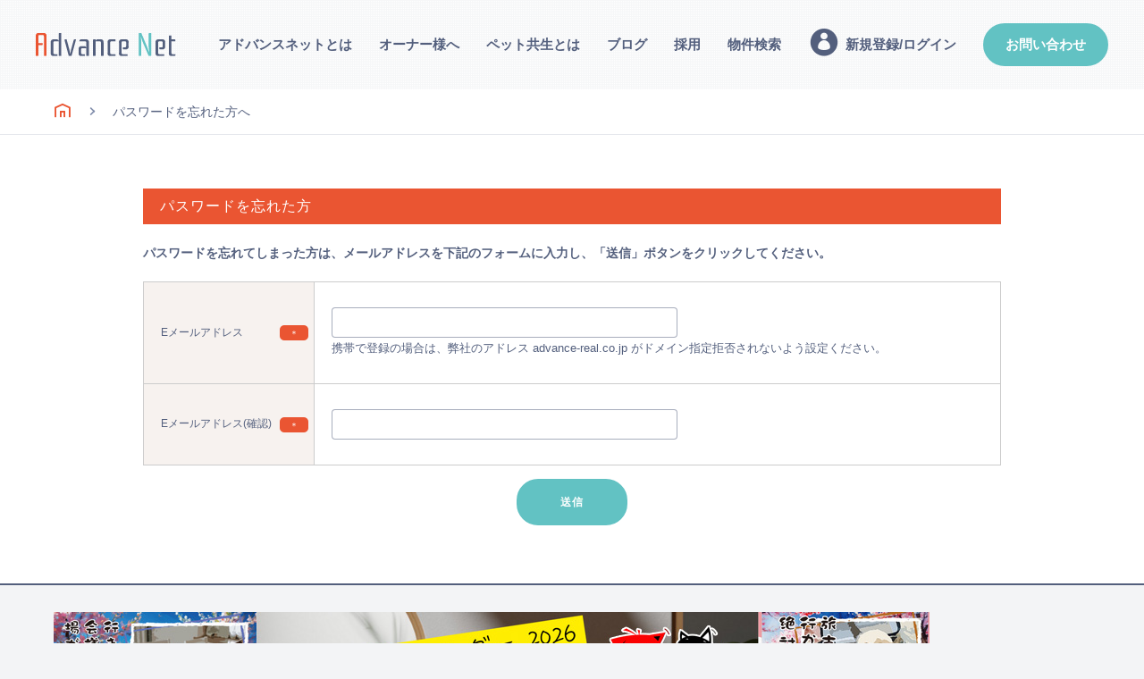

--- FILE ---
content_type: text/html; charset=UTF-8
request_url: https://www.advance-real.co.jp/web/forgot.php
body_size: 36745
content:


<!DOCTYPE html>
<html lang="ja">
<head>
    <meta charset="utf-8">
    <meta http-equiv="Content-Style-Type" content="text/css">
    <meta http-equiv="Content-Script-Type" content="text/javascript">
    <title>パスワードを忘れた方へ - ペット可（犬・猫）賃貸アパート・マンション</title>
    <meta name="description" content="パスワードを忘れてしまった方は、メールアドレスを下記のフォームに入力し、「送信」ボタンをクリックしてください。アドバンスネットは、アドバンスネットが管理しているアドバンスネットは首都圏(東京・神奈川・埼玉・千葉)のペット賃貸共生マンション・アパート専門。">
    <meta name="keywords" content="ペット,犬,猫,賃貸,賃貸物件,物件,部屋,新築,首都圏,ペット可の賃貸物件,ペット可賃貸物件,アパート,マンション,一戸建て,テラスハウス,アドバンスネット,ペット可,ペット共生型">
    <link rel="shortcut icon" href="/web/favicon.ico" type="image/vnd.microsoft.icon">
    <link rel="icon" href="/web/favicon.ico" type="image/vnd.microsoft.icon">
    <meta name="viewport" content="width=device-width, initial-scale=1.0">
    <!--[if IE]>
    <script type="text/javascript" src="js/html5.js"></script>
    <![endif]-->

    <link rel="stylesheet" href="https://www.advance-real.co.jp/web//css/import.css" >
    <link type="text/css" href="https://www.advance-real.co.jp/web//css/shadowbox.css" rel="stylesheet" media="all" />
     <link rel="stylesheet" href="https://www.advance-real.co.jp/web//css/nivo-lightbox.css" type="text/css" />
    <link rel="stylesheet" href="https://www.advance-real.co.jp/web//js/themes/default/default.css" type="text/css" />

    <link rel="stylesheet" href="/assets/css/style.css?20200221"/>
    <link rel="stylesheet" href="https://www.advance-real.co.jp/web/js/themes/default/default.css" type="text/css">
    <link rel="stylesheet" href="https://fonts.googleapis.com/css?family=Rationale&amp;display=swap"/>


    <script src="https://www.advance-real.co.jp/web//js/jquery.min.js"></script>
    <script src="/assets/js/common.js"></script>

    <script src="https://www.advance-real.co.jp/web//js/breakpoints.js"></script>
    <script src="https://www.advance-real.co.jp/web//js/fix.js"></script>
    <script type="text/javascript" src="https://www.advance-real.co.jp/web//js/shadowbox.js"></script>
    <script type="text/javascript" src="https://www.advance-real.co.jp/web//js/nivo-lightbox.js"></script>
    <script type="text/javascript" src="https://www.advance-real.co.jp/web//js/jquery.jPrintArea.js"></script>
    <script src="https://www.advance-real.co.jp/web//js/jquery.rwdImageMaps.js"></script>

    <link rel="stylesheet" href="https://www.advance-real.co.jp/web//css/owl.carousel.css">
    <link rel="stylesheet" href="https://www.advance-real.co.jp/web//css/owl.theme.css">
    <script src="https://www.advance-real.co.jp/web//js/owl.carousel.js"></script>
    <script type="text/javascript">
    Shadowbox.init({});
    </script>
    <script>

 // アコーディオンメニュー
    $(function(){
    	$(".accordion div").click(function(){
    		//	alert("aa");
    		$(this).next(".accordion_box").slideToggle();
    	});

    });

    $(document).ready(function(){
        $('.nivo').nivoLightbox({
                effect: 'fade',
                clickOverlayToClose: true
            });
        $('img[usemap]').rwdImageMaps();
    });
    </script>
    <script type="text/javascript">
        $(function(){
            $(window).load(function() {
                // Using default configuration
                // $('.carousel').carouFredSel();
                var wid = $(window).width();
                if( wid < 481 ){

                    // Using custom configuration
                    $('.iconOutlineArea ul').owlCarousel({
                        items : 5, //10 items above 1000px browser width
                        itemsDesktop : [1199,5], //5 items between 1000px and 901px
                        itemsDesktopSmall : false, // betweem 900px and 601px
                        itemsTablet: [600,4], //2 items between 600 and 0
                        itemsMobile : [479,3] // itemsMobile disabled - inherit from itemsTablet option

                    });
                }
            });
            $( '.print' ).click( function(e){
                //$(".img").attr('src', $(".img").attr('src').replace('.jpg', '_sp.jpg'));
                $.jPrintArea( '.printImg',this );
                e.preventDefault();
            });
            $( '#printBtn' ).click( function(){
                $.jPrintArea( '#main' );
            });
        });
    </script>

    <!-- carousel script end -->


    <!--[if lt IE 9]>
    <script type="text/javascript" src="js/IE9.js"></script>
  <![endif]-->

<!--タグエリア↓↓(計測タグなどが対象)-->

<!-- Google tag (gtag.js) -->
<script async src="https://www.googletagmanager.com/gtag/js?id=G-MBS0WQP9TJ"></script>
<script>
  window.dataLayer = window.dataLayer || [];
  function gtag(){dataLayer.push(arguments);}
  gtag('js', new Date());
  gtag('config', 'G-MBS0WQP9TJ');
</script>

</head>

<body id="page">

<!--タグエリア(計測タグなどが対象)-->

<!--headerメニューエリア( href="ここに入れる" この部分を置き換えることで遷移先を変更できます。)-->
<header class="l-header">
    <h1 class="l-header__logo"><a href="/"><img src="/assets/img/logo.svg" alt="Advance Net アドバンスネット"/></a></h1>
      <nav class="l-navi">
        <div class="l-navi__menu" id="globalNavi">
          <div class="l-navi__bg js-closeMenu"></div>
          <ul class="l-navi__list">
            <li class="l-navi__item"><a class="l-navi__button" href="/about/">アドバンスネットとは</a></li>
            <li class="l-navi__item"><a class="l-navi__button" href="/business/">オーナー様へ</a></li>
            <li class="l-navi__item"><a class="l-navi__button" href="/pets-symbiosis/">ペット共生とは</a></li>
            <li class="l-navi__item"><a class="l-navi__button" href="/blog/">ブログ</a></li>
            <!--<li class="l-navi__item"><a class="l-navi__button" href="https://tinyurl.com/2nnvglrl" target="_blank">採用</a></li>-->
            <li class="l-navi__item"><a class="l-navi__button" href="/recruit-2/">採用</a></li>
            <li class="l-navi__item">
              <button class="l-navi__button js-closeMenu js-openDialog" type="button" title="物件検索を開く" aria-haspopup="true" aria-controls="dialogSearchProperties">物件検索</button>
            </li>
            <li class="l-navi__item">
                                    <a class="l-navi__button" href="https://www.advance-real.co.jp/web/login.php">
                        <i class="c-icon--user"></i><span>新規登録/ログイン</span>
                    </a>
                            </li>

            <li class="l-navi__item"><a class="l-navi__button c-button" href="https://www.advance-real.co.jp/web/contact.php">お問い合わせ</a></li>
          </ul>
        </div>
        <ul class="spNavi">
          <li class="spNavi__item">
                            <a class="spNavi__button" href="https://www.advance-real.co.jp/web/login.php"><i class="c-icon--user" title="ログイン"></i></a>
                      </li>
          <li class="spNavi__item"><a class="spNavi__button" href="https://www.advance-real.co.jp/web/contact.php"><i class="c-icon--email" title="お問い合わせ"></i></a></li>
          <li class="spNavi__item">
            <button class="spNavi__button js-toggleMenu" type="button" aria-haspopup="true" aria-controls="globalNavi"><i class="menuIcon"><span></span><span></span><span></span></i></button>
          </li>
        </ul>
        <p class="floatingSearch">
          <button class="floatingSearch__button js-openDialog" type="button" title="物件検索を開く" aria-haspopup="true" aria-controls="dialogSearchProperties"><i class="floatingSearch__icon"><img src="/assets/img/ico-search-house.svg" alt="物件検索"/></i><span class="floatingSearch__label">物件検索</span></button>
        </p>
      </nav>
    </header>
<main class="l-main">
	<div class="l-breadcrumbList">
	    <ol class="l-breadcrumbList__list" itemscope="" itemtype="https://schema.org/BreadcrumbList">
	      <li class="l-breadcrumbList__item" itemprop="itemListElement" itemscope="" itemtype="https://schema.org/ListItem"><a itemtype="https://schema.org/Thing" itemprop="item" href="/" title="HOME"><span class="c-icon--home" itemprop="name"></span>
	          <meta itemprop="position" content="1"></a></li>
	      <li class="l-breadcrumbList__item" itemprop="itemListElement" itemscope="" itemtype="https://schema.org/ListItem"><a itemtype="https://schema.org/Thing" itemprop="item" href="/web/forgot.php"><span itemprop="name">パスワードを忘れた方へ</span>
	          <meta itemprop="position" content="2"></a></li>
	    </ol>
  	</div>

<div id="contents" class="oneClmn">
    
    <div id="main"  class="oneCol">
        <h2>パスワードを忘れた方</h2>
        
<script type="text/javascript">
	function check(){
			var flag = 0;
			var err_msg = new Array();
			if(document.getElementById('email1').value == ""){
				document.getElementById("email1_err").style.display="block";
				err_msg[0] = document.getElementById("email1_err").value;
			}else{
				document.getElementById("email1_err").style.display="none";
			}
			if(document.getElementById('email2').value == ""){
				document.getElementById("email2_err").style.display="block";
				err_msg[1] = document.getElementById("email2_err").value;
			}else{
				document.getElementById("email2_err").style.display="none";
			}
			if(document.getElementById('email1').value != "" && document.getElementById('email2').value != ""){
				if(document.getElementById('email1').value != document.getElementById('email2').value){
					document.getElementById("email3_err").style.display="block";
					err_msg[1] = document.getElementById("email3_err").value;
				}else{
					document.getElementById("email3_err").style.display="none";
				}
			}
			
			if(err_msg.length > 0){
				flag = 1;
			}
			if(flag == 0){
				document.forgot.submit();
			}else{
			}
	}
</script>
        <p class="lead">パスワードを忘れてしまった方は、メールアドレスを下記のフォームに入力し、「送信」ボタンをクリックしてください。</p>
        <p class="check_red" id="email1_err" style="display: none;">Eメールアドレスを入力してください。</p>
        <p class="check_red" id="email2_err" style="display: none;">Eメールアドレス(確認)を入力してください。</p>
        <p class="check_red" id="email3_err" style="display: none;">EメールアドレスとEメールアドレス(確認)は一致しません。</p>
       <form name="forgot" method="post" action="forgotFinish.php">
	        <table class="detail_tbl2">
	            <tr>
	                <th>Eメールアドレス<span class="attension">＊</span></th>
	                <td><input type="text" name="email1" id="email1" value="" class="ipt1">　<div style="font-size: 10pt;">携帯で登録の場合は、弊社のアドレス advance-real.co.jp がドメイン指定拒否されないよう設定ください。</div></td>
	            </tr>
	            <tr>
	                <th>Eメールアドレス(確認)<span class="attension">＊</span></th>
	                <td><input type="text" name="email2" id="email2" value="" class="ipt1"></td>
	            </tr>
	        </table>
	        
        <p class="btnCtr"><input type="button" value="送信" class="btn" onClick="check()"></p>
	        
		</form>
        <!-- 犬種表 -->
        <div class="dogTableArea">
        </div>
    </div>
</div>
</main><footer class="l-footer">
      <!--バナーエリアここから-->
        <!--full(1枚)/half(2枚)/one_third(3枚)/quarter(4枚)/one_fifth(5枚)-->
<div class="l-footer__imgArea"><figure class="full"><a href="https://www.advance-real.co.jp/calendar2026/?utm_source=sns&utm_medium=social&utm_campaign=calendar2026" target="_blank"><img src="../assets/img/adv_top.jpg" alt="ペット川柳カレンダー2026" title="川柳で大切なペットにあなたの想いを！ペット川柳カレンダー"></a></figure></div>

<div class="l-footer__imgArea"><figure class="full"><a href="https://goron.co/" target="_blank"><img src="../web/banner/ban_goron.jpg" alt="「GORON（ゴロン」" title="犬や猫との生活が楽しくなるお話をお届けするペット情報メディア「GORON（ゴロン」"></a></figure></div>
       <div class="l-footer__imgArea">
        <figure class="one_fifth">
            <a href="/blog/no_brokerage_fees/">
              <img src="../web/images/feature/ban_no_brokerage_fees.jpg" alt="仲介手数料０ヶ月キャンペーン" title="【ペット共生型賃貸物件】仲介手数料０ヶ月キャンペーン">
            </a>
          </figure>
          <figure class="one_fifth">
            <a href="/blog/family_recommended/">
              <img src="../web/images/feature/ban_family.jpg" alt="ファミリーにおすすめのお部屋" title="【ペット共生型賃貸物件】ファミリーにおすすめのお部屋">
            </a>
          </figure>
          <figure class="one_fifth">
          <a href="/blog/living_alone/">
              <img src="../web/images/feature/ban_living_alone.jpg" alt="1K・1LDK特集　一人暮らしにおすすめのお部屋" title="【ペット共生型賃貸物件】1K・1LDK特集　一人暮らしにおすすめのお部屋">
            </a>
          </figure>
          <figure class="one_fifth">
          <a href="/blog/couple/">
              <img src="../web/images/feature/ban_couple.jpg" alt="ふたり暮らしにぴったり♪ちょっと広めのペット可！1ＬＤＫのお部屋" title="【ペット共生型賃貸物件】ふたり暮らしにぴったり♪ちょっと広めのペット可！1ＬＤＫのお部屋">
            </a>
          </figure>
        <figure class="one_fifth">
            <a href="/blog/vr_preview/">
              <img src="../web/images/feature/ban_vr.jpg" alt="自宅で気軽にお部屋内見" title="【ペット共生型賃貸物件】VR（360°）でお部屋内見">
            </a>
          </figure>
        </div>

       <div class="l-footer__imgArea">
           <figure class="one_fifth">
          <a href="/shamaison_pet/">
              <img src="../web/images/feature/ban_shamaison.jpg" alt="シャーメゾン　ペット" title="【ペット可 ペット共生型賃貸物件】シャーメゾン賃貸　ペット">
            </a>
           </figure>
           <figure class="one_fifth">
          <a href="/senior_pet/">
              <img src="../web/images/feature/ban_senior_pet.jpg" alt="高齢者向け　ペット" title="【高齢者向けペット可住宅】　シニア＋ペット">
            </a>
           </figure>
           <figure class="one_fifth">
          <a href="/mailmember/">
              <img src="../web/images/feature/ban_mailmember.jpg" alt="メルマガ会員募集" title="【ペット可賃貸】　メルマガ会員募集">
            </a>
           </figure>
          <figure class="one_fifth">
          <a href="faq.php">
              <img src="../web/images/feature/ban_faq.png" alt="入居前～入居後の気になる質問Q＆A" title="【ペット共生型賃貸物件】入居前～入居後の気になる質問Q＆A">
            </a>
          </figure>
          <figure class="one_fifth">
          <a href="https://plusrooms.net/aichieizu/" target="_blank">
              <img src="../web/images/feature/ban_AIChieizu220x113.jpg" alt="AIちえいず｜不動産についてAIに聞いてみましょう" title="AIちえいず（監修：イチイ荻野政男）｜不動産についてAIに聞いてみましょう">
            </a>
          </figure>


        </div>
        
     <div class="l-footer__imgArea">
<figure class="half"><a href="/repros/"><img src="../web/banner/repros_half.png" alt="通販サイト特別会員へご招待" title="ペットフードやグッズなど犬猫関連商品などいつでも全品５％OFFにてお買い物いただけます"></a></figure>
<figure class="half"><a href="/pluslife-cl/"><img src="../web/banner/pluslife-c_half.png" alt="ハウスクリーニングのご案内" title="消毒 除菌 清掃　人もペットも安心 ご自宅のお掃除お任せください"></a></figure>
        </div>
      <!--バナーエリアここまで-->
      <div class="l-footer__inner">
        <div class="l-footer__navi">
          <div class="footerLinks">
            <ul class="footerLinks__list">
              <li class="footerLinks__item"><a class="footerLinks__button" href="/about/">アドバンスネットとは</a></li>
              <li class="footerLinks__item"><a class="footerLinks__button" href="/business/owner/">オーナー様へ</a></li>
              <li class="footerLinks__item"><a class="footerLinks__button" href="/pets-symbiosis/">ペット共生とは</a></li>
              <li class="footerLinks__item"><a class="footerLinks__button" href="/blog/">ブログ</a></li>
              <li class="footerLinks__item"><a class="footerLinks__button" href="/links/">リンク集</a></li>
              <!--<li class="footerLinks__item"><a class="footerLinks__button" href="https://tinyurl.com/2nnvglrl" target="_blank">採用</a></li>-->
              <li class="footerLinks__item"><a class="footerLinks__button" href="/recruit-2/">採用</a></li>
              <li class="footerLinks__item">
                <button class="footerLinks__button js-openDialog" type="button" title="物件検索を開く" aria-haspopup="true" aria-controls="dialogSearchProperties">物件検索</button>
              </li>
            </ul>
            <ul class="footerLinks__list">
              <li class="footerLinks__item footerLinks__item--wide">
                                  <a class="footerLinks__button" href="https://www.advance-real.co.jp/web/login.php">ログイン</a>
                              </li>
              <li class="footerLinks__item footerLinks__item--wide"><a class="footerLinks__button" href="https://www.advance-real.co.jp/web/contact.php">お問い合わせ</a></li>
              <li class="footerLinks__item footerLinks__item--wide"><a class="footerLinks__button" href="/web/vacate.php">退室時のお手続き</a></li>
              <li class="footerLinks__item footerLinks__item--wide"><a class="footerLinks__button" href="/privacy/">個人情報保護方針</a></li>
            </ul>
          </div>

	<div><figure>
<img src="../assets/img/ban_fd_shamaison.png" alt="積水ハウス不動産ネットワーク　シャーメゾンショップ" title="アドバンスネットは積水ハウス不動産ネットワーク　シャーメゾンショップの特約店です">
      </figure>
    </div>		

          <div style="margin: 10px 0px;">
            <script async src="https://cse.google.com/cse.js?cx=004336240516297818974:rim1geifp0d"></script>
            <div class="gcse-searchbox-only" data-as_sitesearch="https://www.advance-real.co.jp/"></div>
        </div>
          <p class="l-footer__copyright"><small>&copy; 2011 Advace Net.</small></p>
        </div>
        <div class="l-footer__siteId">
          <p class="l-footer__logo"><a href="/"><img src="https://www.advance-real.co.jp/web/assets/img/logo.svg" alt="Advance Net アドバンスネット"/></a></p>
          <p class="l-footer__corporate">株式会社アドバンスネット</p>
          <address class="l-footer__address">
            〒160-0023　<wbr>東京都新宿区西新宿7-10-6　西新宿小林ビル8階<br>
            TEL <a href="tel:0369086271">03-6908-6271（代）</a><wbr>　FAX <em>03-6908-6273</em>
            <br>
            【空室確認・お部屋探しの方はコチラ】<a href="tel:0369086272">03-6908-6272</a><wbr
          </address>
        </div>
      </div>
    </footer>
    
    <div class="dialogSearchProperties js-dialog" id="dialogSearchProperties">
      <div class="dialogSearchProperties__bg js-closeDialog"></div>
      <div class="dialogSearchProperties__body">
        <h2 class="dialogSearchProperties__title c-heading--level1">物件検索</h2>
        <button class="dialogSearchProperties__close js-closeDialog" type="button" title="物件検索を閉じる"><i><span></span><span></span></i><span>close</span></button>
        <form action="archive.php">
          <dl class="dialogSearchProperties__list">
            <div class="dialogSearchProperties__item">
              <dt class="dialogSearchProperties__label">エリア</dt>
              <dd class="dialogSearchProperties__form">
                <input id="area1" type="checkbox" name="area1" value="都心"/>
                <label for="area1">都心エリア</label>
                <input id="area2" type="checkbox" name="area5" value="城南"/>
                <label for="area2">城南エリア</label>
                <input id="area3" type="checkbox" name="area2" value="城東"/>
                <label for="area3">城東エリア</label>
                <input id="area4" type="checkbox" name="area6" value="埼玉"/>
                <label for="area4">埼玉エリア</label>
                <input id="area5" type="checkbox" name="area3" value="千葉"/>
                <label for="area5">千葉エリア</label>
                <input id="area6" type="checkbox" name="area7" value="城西"/>
                <label for="area6">城西エリア</label>
                <input id="area7" type="checkbox" name="area4" value="城北"/>
                <label for="area7">城北エリア</label>
                <input id="area8" type="checkbox" name="area9" value="神奈川"/>
                <label for="area8">神奈川エリア</label>
                <input id="area9" type="checkbox" name="area8" value="その他都市部"/>
                <label for="area9">その他都市部</label>
              </dd>
            </div>
            <div class="dialogSearchProperties__item">
              <dt class="dialogSearchProperties__label">賃料</dt>
              <dd class="dialogSearchProperties__form"><span class="c-selectbox">
                  <select name="pricemin">
                    <option>下限なし</option>
                    <option value="5.0">5万円以上</option>
                    <option value="5.5">5.5万円以上</option>
                    <option value="6.0">6万円以上</option>
                    <option value="6.5">6.5万円以上</option>
                    <option value="7.0">7万円以上</option>
                    <option value="7.5">7.5万円以上</option>
                    <option value="8.0">8万円以上</option>
                    <option value="8.5">8.5万円以上</option>
                    <option value="9.0">9万円以上</option>
                    <option value="9.5">9.5万円以上</option>
                    <option value="10.0">10万円以上</option>
                    <option value="10.5">10.5万円以上</option>
                    <option value="11.0">11万円以上</option>
                    <option value="11.5">11.5万円以上</option>
                    <option value="12.0">12万円以上</option>
                    <option value="12.5">12.5万円以上</option>
                    <option value="13.0">13万円以上</option>
                    <option value="13.5">13.5万円以上</option>
                    <option value="14.0">14万円以上</option>
                    <option value="14.5">14.5万円以上</option>
                    <option value="15.0">15万円以上</option>
                    <option value="15.5">15.5万円以上</option>
                    <option value="16.0">16万円以上</option>
                    <option value="16.5">16.5万円以上</option>
                    <option value="17.0">17万円以上</option>
                    <option value="17.5">17.5万円以上</option>
                    <option value="18.0">18万円以上</option>
                    <option value="18.5">18.5万円以上</option>
                    <option value="19.0">19万円以上</option>
                    <option value="19.5">19.5万円以上</option>
                    <option value="20.0">20万円以上</option>
                  </select></span>&emsp;?&emsp;<span class="c-selectbox">
                  <select name="pricemax">
                    <option>上限なし</option>
                    <option value="6.0">6万円以下</option>
                    <option value="6.5">6.5万円以下</option>
                    <option value="7.0">7万円以下</option>
                    <option value="7.5">7.5万円以下</option>
                    <option value="8.0">8万円以下</option>
                    <option value="8.5">8.5万円以下</option>
                    <option value="9.0">9万円以下</option>
                    <option value="9.5">9.5万円以下</option>
                    <option value="10.0">10万円以下</option>
                    <option value="10.5">10.5万円以下</option>
                    <option value="11.0">11万円以下</option>
                    <option value="11.5">11.5万円以下</option>
                    <option value="12.0">12万円以下</option>
                    <option value="12.5">12.5万円以下</option>
                    <option value="13.0">13万円以下</option>
                    <option value="13.5">13.5万円以下</option>
                    <option value="14.0">14万円以下</option>
                    <option value="14.5">14.5万円以下</option>
                    <option value="15.0">15万円以下</option>
                    <option value="15.5">15.5万円以下</option>
                    <option value="16.0">16万円以下</option>
                    <option value="16.5">16.5万円以下</option>
                    <option value="17.0">17万円以下</option>
                    <option value="17.5">17.5万円以下</option>
                    <option value="18.0">18万円以下</option>
                    <option value="18.5">18.5万円以下</option>
                    <option value="19.0">19万円以下</option>
                    <option value="19.5">19.5万円以下</option>
                    <option value="20.0">20万円以下</option>
                  </select></span><br/>
                <input id="shareCost" type="checkbox" name="shareCost" value="1"/>
                <label for="shareCost">共益費/管理費を含む</label>
              </dd>
            </div>
            <div class="dialogSearchProperties__item">
              <dt class="dialogSearchProperties__label">間取り</dt>
              <dd class="dialogSearchProperties__form">
                <input id="room1" type="checkbox" name="room1" value="1R・1K"/>
                <label for="room1">1R・1K</label>
                <input id="room2" type="checkbox" name="room2" value="1DK"/>
                <label for="room2">1DK</label>
                <input id="room3" type="checkbox" name="room3" value="1LDK・2DK"/>
                <label for="room3">1LDK・2DK</label>
                <input id="room4" type="checkbox" name="room4" value="2LDK"/>
                <label for="room4">2LDK</label>
                <input id="room5" type="checkbox" name="room5" value="3LDK"/>
                <label for="room5">3LDK</label>
                <input id="room6" type="checkbox" name="room6" value="戸建・テラス"/>
                <label for="room6">戸建・テラス</label>
              </dd>
            </div>
            <div class="dialogSearchProperties__item">
              <dt class="dialogSearchProperties__label">こだわり</dt>
              <dd class="dialogSearchProperties__form">
                <input id="facility9" type="checkbox" name="facility9" value="空室" checked="checked"/>
                <label for="facility9">空室</label>
                <input id="facility1" type="checkbox" name="facility1" value="オートロック"/>
                <label for="facility1">オートロック</label>
                <input id="facility2" type="checkbox" name="facility2" value="室内ペットスペース"/>
                <label for="facility2">室内ペットスペース</label>
                <input id="facility3" type="checkbox" name="facility3" value="専用庭"/>
                <label for="facility3">専用庭</label>
                <input id="facility4" type="checkbox" name="facility4" value="駐車場"/>
                <label for="facility4">駐車場</label>
                <input id="facility5" type="checkbox" name="facility5" value="駅から歩ける"/>
                <label for="facility5">駅から歩ける</label>
                <input id="facility6" type="checkbox" name="facility6" value="お散歩スポットあり"/>
                <label for="facility6">お散歩スポットあり</label>
                <input id="facility7" type="checkbox" name="facility7" value="ペットと車でおでかけ"/>
                <label for="facility7">ペットと車でおでかけ</label>
                <input id="facility8" type="checkbox" name="facility8" value="ドッグラン"/>
                <label for="facility8">ドッグラン</label>
                <input id="facility12" type="checkbox" name="facility12" value="高齢者向け住宅"/>
                <label for="facility12">高齢者向け住宅</label>
                <input id="facility10" type="checkbox" name="facility10" value="キャンセル待ち"/>
                <label for="facility10">キャンセル待ち</label>
                <input id="mediate_fees" type="checkbox" name="mediate_fees" value="0"/>
                <label for="mediate_fees">仲介手数料無料</label> 
              </dd>
            </div>
          </dl>
          <p class="dialogSearchProperties__buttons">
            <button class="c-button c-button--reset" type="button"><span>リセット</span></button>
            <button class="c-button" type="submit"><i class="c-icon--search"></i><span>この条件で検索</span></button>
          </p>
          <script>
            // ステーテスの保存とリセット
            (function () {
              var storedSearchProperteisData = sessionStorage.getItem('searchProperties');
              var searchPropertiesData = storedSearchProperteisData ? JSON.parse(storedSearchProperteisData) : {};
              window.addEventListener('DOMContentLoaded', function () {
                var searchPropertiesCheckboxies = document.querySelectorAll('#dialogSearchProperties input[type="checkbox"]');
                var searchPropertiesSelectboxies = document.querySelectorAll('#dialogSearchProperties select');
                var searchPropertiesSubmit = document.querySelector('#dialogSearchProperties button[type="submit"]');
                var searchPropertiesReset = document.querySelector('#dialogSearchProperties .c-button--reset');
                searchPropertiesCheckboxies.forEach(function (searchPropertiesCheckbox) {
                  if (storedSearchProperteisData) {
                    setFormStatus(searchPropertiesCheckbox);
                  } else {
                    getFormStatus(searchPropertiesCheckbox);
                  }
                  searchPropertiesCheckbox.addEventListener('change', function () {
                    getFormStatus(searchPropertiesCheckbox);
                    updateFormStatus();
                  });
                });
                searchPropertiesSelectboxies.forEach(function (searchPropertiesSelectbox) {
                  if (storedSearchProperteisData) {
                    setFormStatus(searchPropertiesSelectbox);
                  } else {
                    getFormStatus(searchPropertiesSelectbox);
                  }
                  searchPropertiesSelectbox.addEventListener('change', function () {
                    getFormStatus(searchPropertiesSelectbox);
                    updateFormStatus();
                  });
                });
                searchPropertiesSubmit.addEventListener('click', function () {
                  searchPropertiesCheckboxies.forEach(function (searchPropertiesCheckbox) {
                    setFormStatus(searchPropertiesCheckbox);
                  });
                  searchPropertiesSelectboxies.forEach(function (searchPropertiesSelectbox) {
                    setFormStatus(searchPropertiesSelectbox);
                  });
                });
                searchPropertiesReset.addEventListener('click', function () {
                  searchPropertiesCheckboxies.forEach(function (searchPropertiesCheckbox) {
                    searchPropertiesCheckbox.checked = searchPropertiesCheckbox.name != 'facility9' ? false : true;
                    searchPropertiesData[searchPropertiesCheckbox.name] = searchPropertiesCheckbox.checked;
                  });
                  searchPropertiesSelectboxies.forEach(function (searchPropertiesSelectbox) {
                    for (var i = 0; i < searchPropertiesSelectbox.options.length; i++) {
                      if (i === 0) {
                        searchPropertiesSelectbox.options[i].selected = true;
                        searchPropertiesData[searchPropertiesSelectbox.name] = searchPropertiesSelectbox.options[i].value;
                      } else {
                        searchPropertiesSelectbox.options[i].selected = false;
                      }
                    }
                  });
                  sessionStorage.removeItem('searchProperties');
                });
            
                /**
                 * フォームの状態を連想配列に取得
                 * @param {Element} target - 情報を取得したいcheckboxもしくはselect
                 */
                function getFormStatus (target) {
                  var name = target.name;
                  if (target.tagName == 'SELECT') {
                    var selectedOption = false;
                    for (var i = 0; i < target.options.length; i++) {
                      if (target.options[i].selected) {
                        selectedOption = target.options[i];
                      }
                    }
                    searchPropertiesData[name] = selectedOption.value;
                  } else if (target.getAttribute('type') == 'checkbox') {
                    searchPropertiesData[name] = target.checked;
                  }
                }
            
                /**
                 * session storageに保存された情報からフォームの状態を設定
                 * @param {Element} target - 情報を設定したいcheckboxもしくはselect
                 */
                function setFormStatus (target) {
                  var name = target.name;
                  if (target.tagName == 'SELECT') {
                    for (var i = 0; i < target.options.length; i++) {
                      target.options[i].selected = searchPropertiesData[name] == target.options[i].value;
                    }
                  } else if (target.getAttribute('type') == 'checkbox') {
                    target.checked = searchPropertiesData[name];
                  }
                }
            
                /**
                 * session storageの情報を更新
                 */
                function updateFormStatus () {
                  sessionStorage.setItem('searchProperties', JSON.stringify(searchPropertiesData));
                }
              });
            })();
            
          </script>
        </form>
      </div>
    </div>
    <div class="c-loading is-active">
      <div class="sk-folding-cube">
        <div class="sk-cube1 sk-cube"></div>
        <div class="sk-cube2 sk-cube"></div>
        <div class="sk-cube3 sk-cube"></div>
        <div class="sk-cube4 sk-cube"></div>
      </div><img class="c-loading__logo" src="https://www.advance-real.co.jp/web/assets/img/logo.svg" alt="Advance Net アドバンスネット"/>
      <script>
        window.addEventListener('load', function () {
          var loader = document.querySelector('.c-loading');
          loader.classList.remove('is-active');
        });
      </script>
    </div>
  </body>
</html>

--- FILE ---
content_type: text/css
request_url: https://www.advance-real.co.jp/web//css/import.css
body_size: 170
content:
@charset "utf-8";

@import "reset.css";
@import "fix.css";
@import "gnavi.css";
@import "second.css";
@import "media-queries.css";
@import "adv.css";
@import "print.css";

--- FILE ---
content_type: text/css
request_url: https://www.advance-real.co.jp/web//css/reset.css
body_size: 2734
content:
@charset "utf-8";

*
{
    margin: 0;
    padding: 0;
    font-family: futura,Century Gothic,Verdana, Arial,"メイリオ","ヒラギノ角ゴ Pro W6","Hiragino Kaku Gothic Pro",Meiryo,Osaka,"ＭＳ Ｐゴシック","MS PGothic",sans-serif;
    background-repeat: no-repeat;
}

table 
{
	border-collapse: collapse; 
	border-spacing: 0; 
	font-size: inherit;
}

ul,dl,ol
{ text-indent: 0;}

li{ list-style: none;}

img 
{ border: 0;}

.clearfix:after {
    content: "."; 
    display: block; 
    height: 0; 
    clear: both; 
    visibility: hidden;
}
.clearfix {display: inline-block;}
/* Hides from IE-mac \*/
* html .clearfix {height: 1%;}
.clearfix {display: block;}
/* End hide from IE-mac */

/* For modern browsers */
.cf:before,
.cf:after {
    content:"";
    display:table;
}
 
.cf:after {
    clear:both;
}
 
/* For IE 6/7 (trigger hasLayout) */
.cf {
    zoom:1;
}

/*
    html5への対応
*/

html, body, div, span, object, iframe,
h1, h2, h3, h4, h5, h6, p, blockquote, pre,
abbr, address, cite, code,
del, dfn, em, img, ins, kbd, q, samp,
small, strong, sub, sup, var,
b, i,
dl, dt, dd, ol, ul, li,
fieldset, form, label, legend,
table, caption, tbody, tfoot, thead, tr, th, td,
article, aside, canvas, details, figcaption, figure, 
footer, header, hgroup, menu, nav, section, summary,
time, mark, audio, video {
    margin:0;
    padding:0;
    border:0;
    outline:0;
    font-size:100%;
    background:transparent;
}

article,aside,details,figcaption,figure,
footer,header,hgroup,menu,nav,section { 
	display:block;
}

/* setting
------------------------ */
.mb5{ margin-bottom: 5px;}
.mb10 { margin-bottom:10px;}
.mb15 { margin-bottom:15px;}
.mb20 { margin-bottom:20px;}
.mb25 { margin-bottom:25px;}
.mb35 { margin-bottom:35px;}
.mb40 { margin-bottom:40px;}
.mb45 { margin-bottom:45px;}
.mt5{ margin-top: 5px;}
.mt10{ margin-top: 10px;}
.mt20{ margin-top: 20px;}
.ml20{ margin-left: 20px;}


.nb{ border: none; border: 0;}
.left{ float: left;}
.right{ float: right;}

.fs10{ font-size:10px; line-height:14px;}
.fs12{ font-size:12px; line-height:16px;}
.fs14{ font-size:14px; line-height:18px;}
.fs16{ font-size:16px; line-height:20px;}

.t_center{ text-align: center;}
.t_right{ text-align: right;}

.font_b{ font-weight: bold;}

button,
input[type="button"],
input[type="reset"],
input[type="submit"] {
  cursor: pointer;
  -webkit-appearance: button;
}
input[type="text"],
textarea
{
    font-family: "メイリオ","ヒラギノ角ゴ Pro W6","Hiragino Kaku Gothic Pro",Meiryo,Osaka,"ＭＳ Ｐゴシック","MS PGothic",sans-serif;
}

/* content example
------------------------ */

.news_list dl
{
    overflow: hidden;
    clear: both;
}
.news_list dt
{
    float: left;
}
.news_list dd
{
    float: left;
}

--- FILE ---
content_type: text/css
request_url: https://www.advance-real.co.jp/web//css/fix.css
body_size: 15647
content:
@charset "utf-8";

/* body */

body
{
    font-size: 9pt;
    line-height: normal;
    letter-spacing: normal;
    color: #555555;
}
/* LINK */
a,
a:link,
a:visited {
    color: #2c86c3;
    text-decoration: underline;
}
a:hover {
    color: #3599cd;
    text-decoration: underline;
}
a:active {}
a img {
    border: none;
}

/* wrapper */

#wrapper
{
    width: 100%;
	margin: 0px auto;
	position: relative;
    background: url(../images/top_line.jpg) repeat-x top left;
    padding: 6px 0 0 0;
}

/* ================
header
================== */

#header
{
    width: 100%;
    background: url(../images/bg_header.jpg) repeat-x center top;
}
.headCont
{
    width: 960px;
    margin: 0px auto;
    position: relative;
}
.headCont .logo
{
    float: left;
    position: relative;
    padding: 3px 220px 0 0;
    min-width: 259px;
    background: url(../images/img_tel_head.png) no-repeat right center;
    /*-webkit-background-size: 200px auto;
         -o-background-size: 200px auto;
            background-size: 200px auto;*/
}
.infoWindow
{
    position: absolute;
    padding: 58px 40px 35px 40px;
    height: 111px;
    width: 292px;
    top:58px;
    left: -90px;
    background: url(../images/bg_infowindow.png) no-repeat left top;
    z-index: 1001;
    display: none;
}
.infoWindow div
{
    height:100%;
    overflow: auto;
}
.infoWindow div p
{
    margin-bottom: 5px;
    font-size: 11px;
}

.blog_list {
    padding-left: 140px;
    margin-top: -10px;
    position: absolute;
}

.logo_icon
{
    display: block;
    width: 45px;
    padding: 36px 0px 2px 0px;
    height: 17px;
    background: url(../images/logo_icon.png) no-repeat left top;
    float: left;
    margin-right: 10px;
    cursor: pointer;
    position: relative;
    text-align: center;
}
#footer .logo_icon {
    background-image: url(../images/logo_icon_normal.png);
}
.logo_icon span
{
    /*background-color: #fff;*/
    -webkit-border-radius: 10px;
            border-radius: 10px;
    padding: 0 3px 0 4px;
    color: #c54855;
    font-weight: bold;
    line-height: 17px;

}

#nav
{
    padding-top: 22px;
    float: right;
}
#spBtn{
    display: none;
}
/* globalnavi */
#globalnavi
{
}


/* mainVisual */
#mainVisual
{
    width: 100%;
    height: 280px;
    position: relative;
    margin: 0 0 30px 0;
    overflow: hidden;
}
#mainVisual ul
{
    float: left;
    line-height: 0;
}
#mainVisual li
{
    float: left;
    width: auto;
    height: 100%;
    line-height: 0;
}
#mainVisual li a {
    display: block;
    width: 100%;
    height: 100%;
    line-height: 0;
}

#mainVisual li a img {
    width: 100%;
    height: 100%;
}
.catchcopy {
    position: absolute;
    left: 50%;
    top: 8px;
    z-index: 1000;
    margin-left: -177px;
    max-width: 355px;
    width: 80%;
}

.jssor-slider {
    position:relative;
    margin:0 auto;
    top:0px;
    left:0px;
    overflow:hidden;
    visibility:hidden;
    width:1300px;
    height:280px;
}

.jssor-slider-inner {
    cursor:default;
    position:relative;
    top:0px;
    left:0px;
    overflow:hidden;
    width:1300px;
    height:280px;
}
.mainVisual-new {
    margin-bottom: 30px;
}
/* contents */
#contents
{
    width: 960px;
    margin: 0px auto 40px;
    overflow: hidden;
    padding: 0 1.5%;
}

.topBtn
{
    width: 100%;
    overflow: hidden;
    margin-bottom: 30px;
}
.topBtn div
{
    float: left;
    margin-right: 30px;
    line-height: 0;
}
.topBtn .topFacility
{
    margin: 0;
}

.topIllust
{
    margin-bottom: 30px;
    line-height: 0;
    clear: both;
}
#main
{
    width: 710px;
    margin-left: 30px;
    float: right;
}
#main.oneCol
{
    width: 100%;
    margin: 0;
    float: none;
}
#main .section
{
    width: 100%;
    margin-bottom: 30px;
}
.section h2
{
    line-height: 0;
}
.carouselArea
{
    border: 1px solid #d4d4d4;
    background-color: #f7f2ef;
    border-top: none;
    padding: 15px 12px;
    overflow: hidden;
    position: relative;
}
.carouselArea ul
{
    padding: 0 30px;
    width: auto;
}
.carouselArea ul li
{
    float: left;
    width: 140px;
    margin-left: 8px;
    text-align: center;
}
.carouselArea ul li a
{
    text-decoration: none;
    color: #555555;
}
.carouselArea ul li .photo
{
    overflow: hidden;
    max-width: 140px;
    max-height: 105px;
    min-height: 80px;
    position: relative;
}
.carouselArea ul li .photo:before {
    content: "";
    display: block;
    width: 30px;
    height: 20px;
    position: absolute;
    right: 0;
    top: 0;
}
.carouselArea ul li .photo.tag-360:before {
    width: 40px;
    height: 40px;
    top: 0px;
    background: url(../images/tag_360.png) no-repeat left top;
}
.carouselArea ul li .photo img {
    max-width: 100%;
    height: auto;
}

.carouselArea ul li .price
{
    margin: 8px 0 8px;
}
.carouselArea ul li .price span
{
    font-size: 16px;
    color: #f75364;
}


.carouselArea ul li .address
{
    line-height: 120%;
}

.owl-prev,
.owl-next
{
    width: 16px;
    height: 174px;
    background-position: center center;
    position: absolute;
    background-repeat: no-repeat;
    cursor: pointer;
    text-indent: -9999px;
}
.owl-prev
{
    background-image: url(../images/slide_left.png);
    top: 0px;
    left: 0px;
}
.owl-next
{
    background-image: url(../images/slide_right.png);
    top: 0px;
    right: 0px;
}

.newArrival .owl-next,
.newArrival .owl-prev
{
    background-color: #d0c854;
}
.newBuild .owl-next,
.newBuild .owl-prev
{
    background-color: #f16c64;
}


/*
.arrowRight,
.arrowLeft,
.arrowRight2,
.arrowLeft2
{
    width: 16px;
    height: 174px;
    background-position: center center;
    position: absolute;
    background-repeat: no-repeat;
    cursor: pointer;
}
.arrowLeft,
.arrowLeft2
{
    background-image: url(../images/slide_left.png);
    top: 15px;
    left: 12px;
}
.arrowRight,
.arrowRight2
{
    background-image: url(../images/slide_right.png);
    top: 15px;
    right: 12px;
}

.newArrival .arrowRight,
.newArrival .arrowLeft,
.newArrival .arrowRight2,
.newArrival .arrowLeft2
{
    background-color: #d0c854;
}
.newBuild .arrowRight,
.newBuild .arrowLeft,
.newBuild .arrowRight2,
.newBuild .arrowLeft2
{
    background-color: #fff;
}*/
/*.newsArea h2 a {
    padding: 0px 0px 0px 50px;
}*/

.newsArea
{
    margin-bottom: 20px;
}
.newsArea h2
{
    position: relative;
    width : 100%;
    padding-top: 4.8%;
    background-image: url(../images/hdr_news.jpg);
    background-repeat: no-repeat;
    line-height: 0;
    background-size: cover;
}

.newsArea h2 a {
  position: absolute;
  top: 48%;
  right: 15px;
  color: #fff;
}

.newsArea h2 a:hover {
    color: #2c86c3;
}

.news
{
    border: 1px solid #d4d4d4;
    border-top: none;
    padding: 15px 12px;
}
.news dl
{
    overflow: hidden;
    clear: both;
    width: 100%;
    margin-bottom: 15px;
}
.news dl:last-child
{
    margin: 0;
}
.news dl dt
{
    float: left;
}
.news dl dd
{
    margin-left: 90px;
}

.bdrAreaS
{
    width: 100%;
    overflow: hidden;
    clear: both;
}
.bdrAreaS ul
{
    width: 105%;
    margin-top: -20px;
}
.bdrAreaS ul li
{
    float: left;
    margin-right: 30px;
    margin-top: 20px;
}
#side
{
    float: left;
    width: 220px;
}
.sideBnr
{
    max-height: 794px;
    overflow: hidden;
    margin-bottom: 30px;
}
.sideBnr li
{
    margin-bottom: 30px;
    line-height: 0;
}
.sideBnr li.mini
{
    margin-bottom: 19px;
}
/*detail.html*/
.detailHead
{
    background-color: #eababf;
    overflow: hidden;
    margin-bottom: 25px;
    position: relative;
    padding: 10px 0 10px 18px;
}

.detailHead h2
{
    width: auto;
    font-size: 18px;
    color: #ffffff;
}

.detailToHp
{
    position: absolute;
    top: 8px;
    right: 10px;
}

#contentsWrap
{
    width: 930px;

    margin: 0 auto;
}

.label
{
    background-color: #f0f0f0;
    width: 80px;
    padding:7px 0px;
    text-align: center;
    vertical-align: middle;
}
.label.labelB {
    width: 84px;
}
/*#infoBoxWrap
{
    overflow: hidden;
}*/

.infoBox01
{
    float: left;
    margin-right: 25px;
    max-width: 320px;
}
.infoBox02
{
    float: left;
    margin-right: 35px;
    max-width: 300px;
}

.infoBox03
{
    float:left;
    overflow: hidden;
    width: 230px;
    padding:10px;
    background-color: #f7f2ef;
}
.infoBox03 a
{
    float: left;
    line-height: 0;
}
.infoBox03 .mb
{
    margin-bottom: 7px;
    overflow: hidden;
}

#infoTable01
{
    margin-bottom: 20px;
    width: 100%;
}

#infoTable01 th
{
}
#infoTable01 td:first-child {
    width: 60%;
}
#infoTable01 td
{
    font-size: 14px;
    color: #000;
    padding-right: 10px;
    padding-top: 15px;
}

#infoTable01 td span
{
    font-size: 22px;
    color: #f75364;
}
#infoTable01 td sup {
    font-size: 9px;
}

#infoTable02
{
    width: 100%;
}
#infoTable02 th {
    border-bottom: 3px solid #fff;
}

#infoTable02 td
{
    padding-left: 10px;
}
#infoTable02 td span
{
    color: #f75364;
}


a.detailfavo
{
    display: block;
    float: left;
    width: 110px;
    height: 41px;
    margin-left: 10px;
    background-image: url(../images/btn_favorite.jpg);
    background-position: left top;
    background-repeat: no-repeat;
}
a.detailfavo.on
{
    background-position: left bottom;
}
a.detailreserve
{
    display: block;
    float: left;
    width: 110px;
    height: 41px;
    margin-left: 10px;
    background-image: url(../images/btn_reserve.jpg);
    background-position: left top;
    background-repeat: no-repeat;
}
a.detailreserve.on
{
    background-position: left bottom;
}


a.btnReserve
{
    display: block;
    float: left;
    width: 210px;
    height: 42px;
    margin-left: 317px;
    background-image: url(../images/btn_booking.png);
    background-position: right top;
    background-repeat: no-repeat;
}
a.btnReserve.on
{
    background-position: right bottom;
}


#appealBox
{
    overflow: hidden;
    width: 300px;
    padding: 8px;
    border: 2px solid #eababf;
    -webkit-border-radius: 5px;
            border-radius: 5px;
}
.appealicon
{
    margin-bottom: 5px;
}

#roomOutline
{
    overflow: hidden;
    margin-bottom: 50px;
}
.roomVisual{
    overflow: hidden;
    width: 450px;
    float: left;
}
.detail .iconArea
{
    width: 100%;
    margin: 15px 0 30px;
    font-size: 14px;
}
.visualBox
{
    background-color: #f0f0f0;
    width: 430px;
    padding: 10px;
}
.visualBox img
{
    max-width: 100%;
    height: auto;
}

.iconRoomArea
{
    float: left;
    margin-top: 10px;
    width: 446px;
    border: 2px solid #eababf;
    overflow: hidden;
}
.iconRoomArea li
{
    float: left;
    margin: 10px 19px 5px;
}
.iconRoomArea .printicon
{
    margin: 17px 8px 10px 26px;
}
.iconRoomArea p
{
    text-align: center;
    color: #000;
    font-size: 12px;
}
.iconRoomArea .printImg
{
    display: none;
}
.iconRoomArea a
{
    text-decoration: none;
    display: block;
}

.iconOutlineArea
{
    float: left;
    width: 480px;
}
.iconOutlineArea li
{
    background-color: #f0f0f0;
    margin-left: 15px;
    margin-bottom: 12px;
    padding: 2px 2px 1px 2px;
    float: left;
    width: 76px;
}
.iconOutlineArea li a
{
    text-decoration: none;
    display: block;
}

.iconOutlineArea p
{
    text-align: center;
    color:#000;
    font-size: 10px;
}
.iconOutlineArea p.photo
{
    height: 56px;
    overflow: hidden;
    margin-bottom: 3px;
}
.textArea
{
    width: 100%;
    border-top:2px dotted #eababf;
    border-bottom:2px dotted #eababf;
    padding:22px 0;
    margin-bottom: 25px;
    float: left;
    font-size: 14px;
    font-family: "メイリオ","ヒラギノ角ゴ Pro W6","Hiragino Kaku Gothic Pro",Meiryo,Osaka,"ＭＳ Ｐゴシック","MS PGothic",sans-serif;
}
.textArea p {
    font-family: "メイリオ","ヒラギノ角ゴ Pro W6","Hiragino Kaku Gothic Pro",Meiryo,Osaka,"ＭＳ Ｐゴシック","MS PGothic",sans-serif;
}
.pointArea {
    width: 100%;
    margin-bottom: 25px;
}

#infoTable
{
    margin-bottom: 25px;
}
#infoTable h2
{
    margin-bottom: 10px;
}
.meyasu
{
    position: relative;
    width: 100%;
}
.meyasu span.icon {
    position: absolute;
    right: 0;
    top: 0;
    background: url(../images/icon_hint.png) no-repeat left top;
    -webkit-background-size: 20px 20px;
         -o-background-size: 20px 20px;
            background-size: 20px 20px;
    width: 20px;
    height: 20px;
    display: block;
}
.meyasu .desc {
    display: none;
    position: absolute;
    left: -50px;
    top: -3px;
    width: 280px;
    z-index: 100;
    padding: 4px;
    background-color: #f4f4f4;
    border: 1px solid #ccc;
    -webkit-box-shadow: #fff 0 0 3px;
            box-shadow: #fff 0 0 3px;
}

.meyasu .desc strong {
    color: #f75364;
}
#contactArea{
    overflow: hidden;
    margin-bottom: 30px;
}
#contactArea .infoBox03
{
    float: none;
    margin: 0 auto;
}

.otherRoom h3 {
    font-size: 18px;
    color: #ffffff;
    background-color: #f76f7c;
    margin-bottom: 25px;
    padding: 10px 0 10px 18px;
}
.otherRoom .roomInfo{
    border: 1px solid #d4d4d4;
}
/* footer */
#footer
{
    width: 100%;
    background: url(../images/bg_footer.jpg) repeat left top;
}
.foot
{
    width: 960px;
    margin: 0 auto;
    padding: 15px 0;
}
.footContTop
{
    width: 100%;
    overflow: hidden;
    clear: both;
    margin-bottom: 20px;
}
.footContTop .logo
{
    margin-bottom: 10px;
    overflow: hidden;
}
.footContTop .sp {
    display: none;
}
.footContTop .right
{
    padding: 5px 0 0 0;
    width: 590px;
}
.gSearch {
    width: 100%;
    margin-top: 10px;
}
.gSearch .gsc-control-cse {
    padding: 0;
}
.gSearch .cse .gsc-control-cse,
.gSearch .gsc-control-cse {
    border: none;
    background-color: transparent;
}
.gSearch input[type="text"] {
    width: 89%;
    padding: 4px;
    -webkit-box-sizing: border-box;
       -moz-box-sizing: border-box;
            box-sizing: border-box;
}
.gSearch input.gsc-search-button {
    background-color: #e97889;
    border-color: #e96377;
    width: 10%;
    min-width: auto;
    -webkit-box-sizing: border-box;
       -moz-box-sizing: border-box;
            box-sizing: border-box;
}
.gSearch input.gsc-search-button:hover,
.gSearch input.gsc-search-button:focus
{
    border-color: #ea4860;
    background-color: #EA425B;
    outline: none;
}
.footContMdl
{
    width: 100%;
    overflow: hidden;
    clear: both;
    padding: 0 0 15px 0;
    border-bottom: 1px dotted #999;
    margin-bottom: 15px;
}
.footContMdl .box
{
    background-color: #FFF;
    float: left;
    width: 190px;
    height: 165px;
    padding: 10px;
    margin-right: 40px;
    overflow: hidden;
}

.footContMdl .useful
{
    margin-right: 0px;
}

.footContMdl .box h3
{
    margin-bottom: 8px;
    line-height: 0;
}

.footContMdl .box ul
{
    width: 50%;
    float: left;
}
.footContMdl .box ul li
{
    margin-bottom: 3px;
}
.footContMdl .box ul li a
{
    font-size: 11px;
    color: #555;
}
.footContMdl .useful div
{
    height: 140px;
    overflow: auto;
}
.footContMdl .useful ul
{
    width: 100%;
    float: none;
}
.footContMdl .useful ul li
{
    border-bottom: 1px dotted #555;
    padding: 0 0 5px 0;
    margin: 0 0 5px 0;
}
.footContBtm
{
    width: 100%;
    overflow: hidden;
    clear: both;
}
.footContBtm ul
{
    float: left;
    width: auto;
}
.footContBtm ul li
{
    float: left;
    border-right: 1px solid #999;
    padding-right: 5px;
    margin-right: 5px;
    line-height: 100%;
}
.footContBtm ul li a
{
    font-size: 11px;
    color: #555;
    text-decoration: none;
}
.footCopy {
    border-top: 1px dotted #999;
    border-bottom: 1px dotted #999;
    padding: 15px 0;
    margin: 0 0 20px 0;
}
.copyright
{
    text-align: right;
    width: auto;
    float: right;
    color: #999;
}
/* navigation */
#navigation
{
}
.check_red {
	color: red;
}


--- FILE ---
content_type: text/css
request_url: https://www.advance-real.co.jp/web//css/gnavi.css
body_size: 1800
content:
/* �O���[�o���i�r*/
#globalnavi
{
    width: 434px;
	overflow: hidden;
	background-position: left bottom;
	background-repeat: repeat-x;
}

#globalnavi li
{
    float: left;
    margin-right: 20px;
}

#globalnavi .navi01
{
    width: 128px;
}

#globalnavi .navi02
{
    width: 85px;
}
#globalnavi .navi03
{
    width: 116px;
    display: none;
}
#globalnavi .navi04
{
    width: 55px;
}

#globalnavi .navi05
{
    width: 90px;
    margin: 0;
}


#globalnavi li a
{
    display: block;
    background: url(../images/gnavi.png) no-repeat;
    width: 100%;
    margin: 0;
    height: 40px;
    text-indent: -9999px;       
}
#globalnavi li.navi05.mypage
{
    width: 70px;
}
#globalnavi li.mypage a
{
    background: url(../images/gnavi_mypage.png) no-repeat -472px 0;;
}

#globalnavi .navi01 a {background-position: 0 0;}
#globalnavi .navi02 a {background-position: -143px 0;}
#globalnavi .navi03 a {background-position: -245px 0;}
#globalnavi .navi04 a {background-position: -386px 0;}
#globalnavi .navi05 a {background-position: -462px 0;}


/*.heart #globalnavi .navi02 a
{
    background-position: -174px -40px;
}
    
.menu #globalnavi .navi03 a
{
    background-position: -345px -40px;
}
.shop #globalnavi .navi04 a
{
    background-position: -516px -40px;
}
.access #globalnavi .navi05 a
{
    background-position: -687px -40px;
}*/


/*#globalnavi .navi01 a:hover
{
    background-position: 0 -40px;
}

#globalnavi .navi02 a:hover
{
    background-position: -174px -40px;
}
#globalnavi .navi03 a:hover
{
    background-position: -345px -40px;
}

#globalnavi .navi04 a:hover
{
    background-position: -516px -40px;
}
#globalnavi .navi05 a:hover
{
    background-position: -687px -40px;
}*/

--- FILE ---
content_type: text/css
request_url: https://www.advance-real.co.jp/web//css/second.css
body_size: 26172
content:
@charset "utf-8";
/* CSS Document */
/* 第二階層全般 */
#page #header
{
	margin-bottom: 30px;
}
.only-pc {
	display: block;
}
.only-sp {
	display: none;
}
@media screen and (max-width: 768px) {
	.only-pc {
		display: none;;
	}
	.only-sp {
		display: block;
	}
}
/* 検索エリア */
.searchCtrlArea
{
	margin-bottom: 30px;
}
.searchCtrlArea h3
{
	line-height: 0;
}
.searchCtrl
{
	border-bottom: 1px solid #e8e8e8;
	border-left: 1px solid #e8e8e8;
	border-right: 1px solid #e8e8e8;
	padding: 10px;
}
.searchCtrl h4
{
	margin-bottom: 10px;
}
.searchCtrl .block
{
	margin-bottom: 20px;
	padding-left: 2%;
	width: 98%;
	overflow: hidden;
	clear: both;
}
.searchCtrl .block ul
{
	width: 50%;
	float: left;
}
.searchCtrl .block p select{
	display: block;
}
.yokohamaLink {
	clear: both;
}
.yokohamaLink a {
	color: #fff;
	background-color: #aaa;
	text-decoration: none;
	display: inline-block;
	padding: 3px 30px 3px 10px;
	-webkit-border-radius: 5px;
	        border-radius: 5px;
	background-image: url(../images/icon_othersite.png);
	background-repeat: no-repeat;
	background-position: 94% 5px;
	-webkit-background-size: 16px auto;
	     -o-background-size: 16px auto;
	        background-size: 16px auto;
}
.searchCtrl .block .facilitys
{
	width: 100%;
	float: none;
}
.searchCtrl .block ul li
{
	margin-bottom: 5px;
}

.searchCtrl .block input[type=checkbox]
{
	margin-right: 4px;
}
.searchCtrl .center
{
text-align: center;
}

.searchResult
{
	border: 1px solid #cdcdcd;
	border-top: 3px solid #fec96d;
	box-shadow: 0 1px 0 #b6b6b6;
	margin-bottom: 15px;
}
.searchResult div
{
	padding: 2%;
}
.searchResult div .ttl
{
	font-size: 14px;
	margin-right: 50px;
}
.searchChange
{
	overflow: hidden;
	clear: both;
	padding-bottom: 10px;
	margin-bottom: 10px;
	border-bottom: 1px dotted #ccc;
}
.searchChange .left
{
	width: 30%;
	padding: 5px 0 0 0;
}
.searchChange .left select
{
	margin-left: 10px;
}
.searchChange .right
{
	width: auto;
}
.searchChange .right strong
{
	font-size: 18px;
	color: #f76f7c;
}
.searchChange .right span.roomNum
{
	font-size: 18px;
	color: #f76f7c;
	margin: 0 0 0 2px;
}

.archiveList
{
	width: 100%;
}
.buildingArea
{
	border: 1px solid #cdcdcd;
	border-top: 3px solid #eababf;
	margin-bottom: 20px;
}
.buildingArea .outline
{
	padding: 12px 1.8%;
	position: relative;
}
.buildingArea .outline h2
{
	font-size: 14px;
	margin-bottom: 12px;
}
.buildingArea .outline dl
{
	width: 100%;
}
.buildingArea .outline dl dt
{
	float: left;
	width: 140px;
	max-height: 105px;
	overflow: hidden;
}
.buildingArea .outline dl dd
{
	margin-left: 155px;
	overflow: hidden;
}
.buildingArea .outline dl dd table
{
	width: 60%;
	overflow: hidden;
	clear: both;
	margin-bottom: 10px;
	min-height:48px;
}

.buildingArea .outline dl dd table th
{
	text-align: left;
	white-space: nowrap;
}

.iconArea
{
	float: left;
	width: 370px;
}
.iconArea span
{
	background-color: #EEBC66;
	color: #fff;
	padding: 3px 5px;
	margin: 0 4px 4px 0;
	display: inline-block;
}
.iconArea span.other {
	background-color: #f76f7c;
}

.toHp
{
	float: right;
	width: 140px;
	display: block;
}
.btnReserve {
	clear: both;
	text-align: right;
}
.btnReserve a {
	display: inline-block;
	padding: 10px;
	text-decoration: none;
	border: 1px solid #7aced5;
	-webkit-border-radius: 5px;
	        border-radius: 5px;
	color: #7aced5;

}
.btnReserve a:before {
	content: "";
	display: inline-block;
	width: 18px;
	height: 18px;
	background-image: url(../images/icon_booking3.png);
	background-repeat: no-repeat;
	background-position: left top;
	-webkit-background-size: 100% auto;
	     -o-background-size: 100% auto;
	        background-size: 100% auto;
	vertical-align: top;
	margin-right: 10px;

}
.btnReserve a.reserveCancel {
	color: #999;
	border: 1px solid #ccc;
}
.btnReserve a.reserveCancel:before {
	background-position: left bottom;
}

.appeal
{
	position: absolute;
	width: 188px;
	border: 2px solid #dda5ab;
	border-radius: 5px;
	padding: 5px 6px;
	top: 12px;
	right: 12px;
	max-height: 70px;
	overflow: hidden;
}
.appeal div
{
	background: url(../images/ttl_appeal.jpg) no-repeat left top;
	padding: 22px 0 0 0;
	line-height: 140%;
}

.roomInfo
{
	width: 100%;
	border-top: 1px solid #d4d4d4;
}

.roomInfo th
{
	background-color: #ede8e6;
	padding: 1% 0;
	font-size: 13px;
}
.roomInfo td
{
	background-color: #f1f0f0;
	text-align: center;
	padding: 0.5% 0;
	font-size: 13px;
	vertical-align: middle;
}
.roomInfo .odd td
{
	background-color: #fbfbfb;
}
.roomInfo td span,
.roomInfo td a
{
	color: #f76f7c;
}
.roomInfo td.favorite
{
	/*padding: 0 0 0 0;*/
	vertical-align: middle;
}
.roomInfo td.number {width: 9%;}
.roomInfo td.layout {width: 12%;}
.roomInfo td.area {width: 10%;}
.roomInfo td.rent {width: 12%;}
.roomInfo td.common {width: 10%;}
.roomInfo td.deposit {width: 8%;}
.roomInfo td.reward {width: 8%;}
.roomInfo td.detail {width: 8%;}
.roomInfo td.vacancy {width: 13%;}
.roomInfo td.favorite {width: 10%;}

.acc_open {
	text-align: center;
	margin: 1em;
	border: 2px solid #ffc0cb;
	color: #f08080;
	cursor: pointer;
	position: relative;
}
.acc_open:hover {
	color: #fff;
	border-color: #fff;
}
.acc_open:hover p {
	background-color: #f08080;
}

.acc_open p{
	// border: 1px solid #ffc0c0;
	padding: 5px 0;
	background-color: #ffe4e1;
}
.acc_open span {
	display: inline-block;
	font-size: 14px;
	padding-right: 20px;
	position: relative;
}
.acc_open span:before,
.acc_open span:after {
	position: absolute;
	top: 0;
	bottom: 0;
	right: 0;
	margin: auto;
	content: "";
	vertical-align: middle;
}
.acc_open span:before {
	width: 15px;
	height: 15px;
	-webkit-border-radius: 50%;
	border-radius: 50%;
	background-color: #f08080;
}
.acc_open span:after {
	border-top: 1px solid #fff;
	border-right: 1px solid #fff;
	-webkit-transform: rotate(135deg);
	transform: rotate(135deg);

}
.acc_open:hover span:before {
	background-color: #fff;
}
.acc_open:hover span:after {
	border-color: #e8a0a8;
}
.acc_open span:after {
	width: 4px;
	height: 4px;
	right: 5px;
	top: -2px;
}
.accordion_box{
	display: none;
}
.iconStar,
.iconStar2
{
	width: 24px;
	height: 23px;
	display: inline-block;
	background: url(../images/icon_favorite.png) no-repeat left top;
	margin: 0 auto;
	cursor: pointer;
	text-indent: -9999px;
}
.iconStar.on
{
	background-position: 0 -23px;
}

.pagenavi
{
	margin-bottom: 20px;
	text-align: center;
	position: relative;
}
.pagenavi span,
.pagenavi a
{
	margin-left: 10px;
	font-size: 14px;
	display: inline-block;

}
.pagenavi a.prev {
	position: absolute;
	left: 0;
	margin-left: 0;
}
.pagenavi a.next {
	position: absolute;
	right: 0;
}
#noMemberPopArea
{
	display: none;
	margin: 0 auto;
	width: 560px;
}
.noMemberPopWrap
{
	width: 520px;
	background-color: #E3E3E3;
	padding: 20px;
}
.noMemberPopWrap h3
{
	margin-bottom: 20px;
}
.noMemberPopContent
{
	overflow: hidden;
	clear: both;
	margin-bottom: 20px;
}
.noMemberPopContent .left,
.noMemberPopContent .right
{
	width: 220px;
	background-color: #fff;
	padding: 15px;
	height: 170px;
	line-height: 140%;
}
.noMemberPopContent h4
{
	margin-bottom: 10px;
	line-height: 0;
}
.noMemberPopContent .right
{

}
.noMemberPopWrap .btn
{
	display: inline-block;
	margin: 0;
}
.noMemberPopWrap .btnCtr .login {
	margin-right: 15px;
}
#popupLightbox
{
	display: none;
	margin: 0 auto;
	max-width: 560px;
	max-height: 100%;
	overflow: auto;
}
.popupLightboxWrap
{
	max-width: 520px;
	background-color: #E3E3E3;
	padding: 20px;
	max-height: 100%;
	-webkit-box-sizing: border-box;
       -moz-box-sizing: border-box;
            box-sizing: border-box;
}
.popupLightboxCont
{
	overflow: hidden;
	clear: both;
	max-height: 100%;
}
dl.dogtype dt{
	font-weight: bold;
	font-size: 14px;
	margin-bottom: 5px;
}
dl.dogtype dd {
	margin-bottom: 15px;
}
/* 物件概要 */
#main .detail_tbl,
#main .detail_tbl2
{
	width: 100%;
}
.detail_tbl,
.detail_tbl2
{
	width: 930px;
	border-left: 1px solid #ccc;
	border-top: 1px solid #ccc;
	margin: 0 auto 10px;
}
.detail_tbl th,
.detail_tbl td,
.detail_tbl2 th,
.detail_tbl2 td
{
	border-right: 1px solid #ccc;
	border-bottom: 1px solid #ccc;
	padding: 3% 2%;
}

.detail_tbl th
{
	width: 12%;
	text-align: left;
	background-color: #f7f2ef;
}

.detail_tbl td
{
	width: 30%;
}
.detail_tbl th,
.detail_tbl2 th
{
	position: relative;
  padding-right: 40px;
	width: 20%;
	vertical-align: middle;
	background-color: #f7f2ef;
	text-align: left;
}
.detail_tbl th{
	width: 12%;
}

.detail_tbl th .attension,
.detail_tbl2 th .attension {
	display: inline-block;
	text-align: center;
	background-color: #ec8893;
	color: #fff;
	border-radius: 5px;
	padding: 1px 1px;
	width: 30px;
	font-size: 10px;
	font-weight: 500;
	position: absolute;
	top: 0;
	bottom: 0;
	right: 6px;
	margin:auto;
	height: 15px;
}
#postForm .imageCaptchaArea {
	position: relative;
}
.detail_tbl td,
.detail_tbl2 td {
	position: relative;
}
.detail_tbl td .check_red span,
.detail_tbl2 td .attension{
	position: absolute;
	color: #fff;
	font-weight: 700;
	background-color: #f00;
	border-radius: 10px;
	padding: 5px;
	top: -10px;
	left: 10px;
}
.detail_tbl td .check_red::before,
.detail_tbl2 td .check_red::before {
	content: "";
	display: block;
	position: absolute;
	top: 0px;
	left: 10px;
	width: 0;
	height: 0;
	border-left: 30px solid transparent;
	border-right: 30px solid transparent;
	border-top: 30px solid #f00;
	}
#postForm #error {
	position: relative;
	display: block;
	text-align: center;
	width: 300px;
  margin: 0 auto;
}
#postForm #error .errorTag {
	background-color: #f00;
	padding: 5px;
	border-radius: 10px;
	color: #fff;
}
#postForm #error .errorTag::before {
	content: "";
	display: block;
	position: absolute;
	top: -10px;
	left: 0;
	right: 0;
	margin: auto;
	width: 0;
	height: 0;
	border-left: 10px solid transparent;
	border-right: 10px solid transparent;
	border-bottom: 10px solid #f00;
	}

.mapIcon
{
	width: 25px;
	height: 25px;
	opacity: 0.8;
}
.mr5{ margin-right: 5px;}
.mr10{ margin-right: 10px;}
.ipt1
{
	width: 50%;
}
.ipt2
{
	width: 40px;
} 
.ipt3
{
	width: 20px;
	text-align: right;
}
.check1
{
	width: 70px;
	display: inline-block;
}

.check2
{
	margin-right: 10px;
}
.quesSet
{
	width: 100%;
	position: relative;
}
/* 固定ページ系,ワンカラム */
/*  #contentsにclass[oneClmn]を付与 */
.oneClmn #main
{
	width: 100%;
	float: none;
	margin-left: 0;
}
.oneClmn #main h2,
.mypage #main h2.hdr,
.blog #main h2.hdr
{
	background-color: #f9abb3;
	color: #fff;
	padding: 8px 2%;
	font-size: 16px;
	letter-spacing: 1px;
	margin-bottom: 20px;
}
.mypage #main h2.hdr
{
	background-color: #EEBC66;
}
.oneClmn #main h2.hdr
{
	background-color: #fff;
	padding: 0;
}
.oneClmn #main h3
{
	font-size: 16px;
	margin-bottom: 10px;
	position: relative;
}

#main .allSearch .section
{
	background-color: #f7f2ef;
	padding: 2%;
	width: 96%;
	position: relative;
}

.allSearch .section dl
{
	clear: both;
	overflow: hidden;
	padding-bottom: 10px;
	margin-bottom: 10px;
	border-bottom: 1px dotted #aaa;
	width: 100%;
}
.allSearch .section dl dt
{
	float: left;
	width: 10%;
	font-size: 14px;
	font-weight: bold;
}
.allSearch .section dl dd
{
	margin-left: 10%;
}
.allSearch .section li
{
	display: inline-block;
	margin: 0 15px 0px 0;
}
.allSearch .section li input
{
	margin-right: 3px;
}
.iconHint
{
	display: inline-block;
	background: url(../images/icon_hint.png) no-repeat left top;
	width: 30px;
	height: 30px;
	position: absolute;
	right: 5px;
	top: 30%;
	margin-top: -15px;
	cursor: pointer;
	z-index: 90;
}
.iconHintS
{
	display: inline-block;
	background: url(../images/icon_hint.png) no-repeat left top;
	-webkit-background-size: 20px 20px;
	     -o-background-size: 20px 20px;
	        background-size: 20px 20px;
	width: 20px;
	/*position: absolute;
	right: 0;
	top: 0;*/
	height: 20px;
	cursor: pointer;
	vertical-align: middle;
}
.contactPage th
{
	vertical-align: top;
}

.btnCtr
{
	text-align: center;
}
label
{
	cursor: pointer;
}

.btn,
a.btn
{
	border-radius: 3px;
	background-color: #fec210;
	border: 1px solid #e9ae00;
	border-bottom-color: #d39e01;
	color: #FFF;
	box-shadow: 0px 2px 0px #d39e01;
	cursor: pointer;
	padding: 10px 18px;
	font-size: 14px;
	/*text-shadow: 0px -1px 0px #c86f18;*/
	letter-spacing: 1px;
	margin: 5px 0;
	text-decoration: none;
}
.btn:active
{
	box-shadow: none;
}
.btn2
{
	border-radius: 3px;
	background-color: #f8f8f8;
	border: 1px solid #dddddd;
	border-bottom-color: #c0c0c0;
	box-shadow: 0px 2px 0px #c0c0c0;
	cursor: pointer;
	padding: 10px 18px;
	font-size: 14px;
	/*text-shadow: 0px -1px 0px #c86f18;*/
	letter-spacing: 1px;
}
.btn2:active
{
	box-shadow: none;
}
.btn3
{
	padding: 2px 5px;
}
.lead
{
	font-size: 14px;
	margin-bottom: 20px;
	font-weight: bold;
}
.attension
{
	color: #f30;
}
.mr30{
	margin-right: 30px;
}
.facilitys_box,
.room_box
{
	margin-bottom: 50px;
}
.facilitys_box li,
.room_box li
{
	float: left;
	margin-bottom: 30px;
	width: 300px;
	position: relative;
	-webkit-transition: all .6s;
	   -moz-transition: all .6s;
	    -ms-transition: all .6s;
	     -o-transition: all .6s;
	        transition: all .6s;
}
.facilitys_box .center
{
	text-align: center;
	width: 300px;
	margin-left:330px;
}
.facilitys_box li:hover img {
	opacity: 0.8;
	filter: alpha(opacity=80);
}
.facilitys_box li p.tips{
	position: absolute;
	background-color: #8d8d8d;
	color: #fff;
	top: 100%;
	left: 0;
	width: 280px;
	border-radius: 5px;/*
	-webkit-box-shadow: 0 3px 0px #555;
	        box-shadow: 0 3px 0px #555;*/
	padding: 10px;
	z-index: 100;
	opacity: 0;
	filter: alpha(opacity=0);
	/*display: none;*/
	-webkit-transition: all .6s;
	   -moz-transition: all .6s;
	    -ms-transition: all .6s;
	     -o-transition: all .6s;
	        transition: all .6s;
	text-align: center;
}
.facilitys_box li:hover p.tips{
	top: 106%;
	opacity: 100;
	filter: alpha(opacity=100);
}
.facilitys_box li p.tips:after {
	content: "";
	position: absolute;
    bottom: 100%;
    left: 50%;
    margin-left: -12px;
    border: 12px solid transparent;
    border-bottom: 12px solid #8d8d8d;
}
.facilitys_box li .icon {
	display: none;
}

.areaMap
{
	margin-bottom: 30px;
	clear: both;
	text-align: center;
}
.areaMap .sp {
	display: none;
}
.otherLink
{
	text-align: right;
}
.otherLink img
{
	width:18%;
	margin-left: 15px;
}

/*会員ページ*/
.mypageMenu

{
	border: 1px solid #ddd;
	margin-bottom: 30px;
}
.mypageMenu.mypageMenu--sp {
	display: none;
}
.mypageMenu h3
{
	padding: 8px 4%;
	background: linear-gradient(to bottom, #F8F8F8 0px, #F2F2F2 100%) repeat scroll 0 0 rgba(0, 0, 0, 0);
    border-bottom: 1px solid #E2E2E2;
    color: #444444;
    font-size: 108%;
    font-weight: bold;
    /*padding: 7px 12px;*/
    margin-bottom: 10px;
}
.userInfo
{
	padding: 0 4% 10px 4%;
	border-bottom: 1px dotted #aaa;
	margin-bottom: 10px;
}
.mypageMenu .submenu
{
	margin: 0 4% 10px;
}
.mypageMenu .submenu li
{
	background-color: #ddd;
	margin-bottom: 5px;
}
.mypageMenu .submenu li:hover,
.mypageMenu .submenu li.select
{
	background-color: #EEBC66;
}
.mypageMenu .submenu li:last-child
{
	margin-bottom: 0;
}
.mypageMenu .submenu li a
{
	display: block;
	padding: 7px 0 7px 10px;
	text-decoration: none;
	color: #333;
}
.mypageMenu .submenu li a:hover,
.mypageMenu .submenu li.select a
{
	color: #fff;
}

/* ブログ */
.blogList
{

}

.blogList li
{
	border: 2px solid #fec96d;/*その他*/
	-webkit-transition: 0.8s;
	   -moz-transition: 0.8s;
	    -ms-transition: 0.8s;
	     -o-transition: 0.8s;
	        transition: 0.8s;
	margin-bottom: 20px;
}
.blogList li.debut
{
	height: 135px;
	border: 2px solid #f798a2;
}
.blogList li.deal
{
	border: 2px solid #80ced4;
}
.blogList li.camp
{
	border: 2px solid #A7D37C;
}
.blogList li.preview
{
	border: 2px solid #d98fe4;
}
.blogList li.member
{
	border: 2px solid #f15465;
}
.blogList li.empty
{
	border: 2px solid #6dbbfe;
}
.blogList li.estate
{
	border: 2px solid #f3825f;
}
.blogList li:hover
{
	background-color: #F7F2EF;
}
.blogList li a
{
	text-decoration: none;
	color: #333;
	padding: 10px 3% 5px;
	display: block;
}
.blogList li h3
{
	font-size: 14px;
	border-bottom: 1px dotted #aaa;
	padding: 0 0 10px 0;
	margin: 0 0 5px 0;
}
.blogList li p
{
	text-align: right;
	background-position: left top;
	background-repeat: no-repeat;
	background-image: url(../images/icon_blogList.jpg);
}
.blogList li.debut p{background-image: url(../images/icon_blogList_debut.jpg);}
.blogList li.deal p{background-image: url(../images/icon_blogList_deal.jpg);}
.blogList li.camp p{background-image: url(../images/icon_blogList_camp.jpg);}
.blogList li.preview p{background-image: url(../images/icon_blogList_preview.jpg);}
.blogList li.member p{background-image: url(../images/icon_blogList_member.jpg);}
.blogList li.empty p{background-image: url(../images/icon_blogList_empty.jpg);}
.blogList li.estate p{background-image: url(../images/icon_blogList_estate.jpg);}

.blogMenu h3
{
	padding: 8px 4%;
	background-color: #f9abb3;
    color: #444444;
    font-size: 108%;
    font-weight: bold;
    /*padding: 7px 12px;*/
    margin-bottom: 0;
    color: #fff;
}

.calender,
.blogSearch,
.monthArchive
{
	background-color: #eee;
	padding: 7px 4%;
	margin-bottom: 20px;
}
.calender table
{
	width: 100%;
}
.calender table th
{
	width: 14.27%;
	padding: 3px 0;
	text-align: center;
}
.calender table td
{
	text-align: center;
}
.monthArchive li
{
	margin-bottom: 5px;
}
.monthArchive li a
{
	display: block;
	font-size: 13px;
}
.monthArchive li:last-child
{
	margin-bottom: 0;
}

.blogSearch input[type="text"]
{
	width: 70%;
}
.blogArea {
	margin-bottom: 30px;
}
#main .social {
	overflow: hidden;
	clear: both;
}
#main .social div[class^="btn_"]
{
	float: left;
	margin-right: 10px;
}

.searchTtl
{
	font-size: 14px;
}

.search_result
{
	padding: 0 0 10px 0;
	border-bottom: 1px dotted #ddd;
	margin-bottom: 10px;
}

.accessArea
{
	width: 100%;
}
.accessArea .desc
{
	font-size: 13px;
	line-height: 160%;
	margin-bottom: 10px;
}
.acs_tbl
{
	padding: 0 0 10px 0;
	margin: 0 0 10px 0;
}
.acs_tbl.bdr
{
	border-bottom: 1px dotted #ccc;
}

.acs_tbl td
{
	padding: 0 30px 20px 0;
}
/* 初めての方へ　よくある質問 */
.introArea
{

}
.navi
{
	margin-bottom: 30px;
}
.navi a
{
	margin-right: 25px;
}
.navi a.btn03
{
	margin-right: 0;
}
.navi .case4btn
{
	margin-right: 25px;
}
.navi .case4btn:last-of-type
{
	margin-right: 0;
}
#main .introArea .section
{
	margin-bottom: 50px;
}
.introArea .lead span
{
	color: red;
}
.introFigure
{
	width: 100%;
	position: relative;
}
.introFigure a
{
	display: block;
	position: absolute;
	height: 43px;
}
.introFigure a.if01{
	width: 192px;
	left: 700px;
	top: 5px;
}
.introFigure a.if02{
	width: 222px;
	left: 700px;
	top: 61px;
}
.introFigure a.if03{
	width: 222px;
	left: 700px;
	top: 121px;
}
.introFigure a.if04{
	width: 172px;
	height: 71px;
	left: 700px;
	top: 174px;
}
.introFigure a.if05{
	width: 245px;
	left: 700px;
	top: 257px;
}
.introFigure a.if06{
	width: 166px;
	left: 700px;
	top: 449px;
}
.introFigure a.if07{
	width: 232px;
	top: 258px;
	left: 25px;
}
.introFigure a.if08{
	width: 127px;
	top: 445px;
	left: 130px;
}
.navi.faq a
{
	margin-right: 20px;
}
.navi.faq a.btn04
{
	margin-right: 0;
}
#main .introArea h3 {
margin-bottom: 20px;
}
.faq_dl
{
	margin: 0 2% 30px 2%;
}
.faq_dl dt
{
	background: url(../images/faq_q.jpg) no-repeat left top;
	padding: 0 0 0 70px;
	min-height: 48px;
	margin-bottom: 20px;
}
.faq_dl dt p
{
	position: relative;
	border: 2px solid #72c8d0;
	-webkit-border-radius: 5px;
	        border-radius: 5px;
	padding: 12px 0 9px 8px;
	min-height: 23px;
	font-size: 14px;
}
.faq_dl dt p span
{
	background: url(../images/faq_arrow.jpg) no-repeat left center;
	width: 12px;
	height: 20px;
	display: block;
	position: absolute;
	top:50%;
	margin-top: -10px;
	left: -12px;
}
.faq_dl dd
{
	margin: 0 0 0 70px;
	padding: 0 0 0 50px;
	background: url(../images/faq_a.jpg) no-repeat left top;
	font-size: 13px;
}
.faq_dl dd p
{
	margin-bottom: 10px;
}
.question
{
	font-size: 13px;
	font-family: "メイリオ","ヒラギノ角ゴ Pro W6","Hiragino Kaku Gothic Pro",Meiryo,Osaka,"ＭＳ Ｐゴシック","MS PGothic",sans-serif;
}
.pageTop
{
	text-align: right;
}
.signupArea
{
	width: 100%;
	overflow: hidden;
	clear: both;
}
.login_area
{
	float: left;
	width: 49%;
}
.login_cont .red
{
	color: #ff3300;
}
.login_cont
{
	width: 80%;
	padding: 4%;
	margin: 0 auto;
	background-color: #f3f3f3;
}
.login_cont input[type=text],
.login_cont input[type=password]
{
	width: 95%;
	line-height: 22px;
}
.start_box
{
	float: right;
	width: 40%;
	border: 1px solid #ccc;
	padding: 2% 3%;
	margin-right: 3%;
}
.start_box .btnArea
{
	text-align: center;
}
.start_box .btn2
{
	display: inline-block;
	margin-bottom: 20px;
	width: 80%;
}
.start_box .in_box
{
	margin-bottom: 20px;
}
span.red
{
	color: red;
}
.forgot
{
	margin: 5px 0 0 50px;
	color: #999;
}
.printOff {
	display: none !important;
}
.column2 {
	overflow: hidden;
	clear: both;
	width: 100%;
}
.column2 > div {

	-webkit-box-sizing: border-box;
	   -moz-box-sizing: border-box;
	        box-sizing: border-box;
}
.column2 div.left {
	width: 70%;
	padding: 0 2%;
	float: left;
}
.column2 div.right {
	width: 220px;
	float: right;
}
.camp201510 > div,
.camp201510 p {
	font-size: 18px;
	color: #000;
}
.camp201510 div.cont {
	padding: 0 60px;
}
#main .camp201510 div.cont h3 {
	margin-bottom: 20px;
	font-size: 24px;
	color: #f4497d;
}
.camp201510 .column2 {
	margin-bottom: 20px;
}
.camp201510 .column2 div {
	width: 50%;
	float: left;
	text-align: center;
}
.twitterWidgets {
	text-align: center;
}
/* マイページマニュアルエリア */
.wakaba-mark {
	position: relative;
}
.wakaba-mark::after {
	content: "";
	display: block;
	width: 15px;
	height: 20px;
	position: absolute;
	left: 92px;
	top: 6px;
	background-image: url(../images/wakaba-mark.png);
	background-repeat: no-repeat;
  background-size: 15px 20px ;
}
.manualArea p {
  padding: 10px;
  line-height: 1.8;
}
.manualArea h2 {
  text-align: left;
	margin-bottom: 20px;
}
.manualArea h3 {
  margin-bottom: 0;
  font-size: 120%;
  font-weight: bold;
  color: #333;
}
.manualArea figure {
  margin: 0;
}
.manualArea .pc {
  display: block;
}
.manualArea .sp {
  display: none;
}
@media only screen and (max-width: 768px) {
  .manualArea .pc {
    display: none;
  }
}
@media only screen and (max-width: 768px) {
  .manualArea .sp {
    display: block;
		margin: 0 auto;
  }
	.manualArea .sp.displayImage {
    box-sizing: border-box;
		padding: 0 10% 0;
  }
}
.manualArea {
  width: 710px;
  margin: 0 auto 100px;
  text-align: center;
}
@media only screen and (max-width: 768px) {
  .manualArea {
    width: auto;
		padding: 10px;
  }
}
.manualArea .hdr {
  background-color: #EEBC66;
  color: #fff;
  padding: 8px 2%;
  font-size: 16px;
  letter-spacing: 1px;
  margin-bottom: 20px;
}
.manualArea .star-on,
.manualArea .star-off {
  font-size: 200%;
  vertical-align: bottom;
  line-height: 0.9;
}
.manualArea .star-on {
  color: #EEBC66;
}
.manualArea .manualNavigation {
  position: relative;
  width: 580px;
  height: 370px;
  margin: 0 auto;
  overflow: hidden;
}
@media only screen and (max-width: 768px) {
  .manualArea .manualNavigation {
    width: auto;
    height: auto;
  }
}
.manualArea .manualNavigation a {
  position: absolute;
  width: 43%;
  height: 28.3%;
  right: 0;
  text-indent: 100%;
  white-space: nowrap;
}
@media only screen and (max-width: 768px) {
	.manualArea .manualNavigation a {
	  width: 26.6%;
	  height: 27%;
		right: 5.6%;
	}
}
.manualArea section {
  padding: 50px 0;
}
@media only screen and (max-width: 768px) {
	.manualArea section {
	  padding: 30px 0;
	}
}
.manualArea .discription {
  font-size: 14px;
  margin: 0;
}
.manualArea .manualBtnA {
  top: 0;
}
.manualArea .manualBtnB {
  top: 35.7%;
}
.manualArea .manualBtnC {
  bottom: 0;
}
.manualArea .favoriteBtnImages {
  margin: 50px auto;
}
@media only screen and (max-width: 768px) {
  .manualArea .favoriteBtnImages {
    margin: 20px auto;
		max-width: 450px;
  }
}
.manualArea .favoriteBtnImages:after {
  content: "";
  display: block;
  clear: both;
}
.manualArea .favoriteBtnImages figure {
  float: left;
  margin: 0;
}
#manualA .favoriteBtnImages figure {
  width: 33.33%;
}
@media only screen and (max-width: 768px) {
	#manualA .favoriteBtnImages figure {
	  width: 50%;
	}
}
#manualB figure {
	margin: 50px auto 0;
}
@media only screen and (max-width: 768px) {
	#manualB figure {
		margin: 20px auto 0;
	}
}
#manualC .favoriteBtnImages {
  width: 680px;
  margin: 0 auto;
}
@media only screen and (max-width: 768px) {
  #manualC .favoriteBtnImages {
    width: auto;
  }
}
#manualC .favoriteBtnImages figure {
  width: 300px;
  margin: 50px 20px;
}
@media only screen and (max-width: 768px) {
  #manualC .favoriteBtnImages figure {
    width: 43%;
    margin: 10px;
  }
}
/* ペット入居率　*/
#main .petshiiku .cont > h1 {
	background:#FFB806;
	letter-spacing:2px;
	height: 2.5rem;
	color: #fff;
	font-size: 1.3rem;
	padding-left: 1rem;
	padding-top: 0.5rem;
}
#main .petshiiku .cont > p {
	font-size:1rem;
	margin: 1rem 1rem 4rem;
	line-height: 2.5;
}
#main .petshiiku div.cont h2 {
	margin-bottom: 20px;
	font-size: 24px;
	color: #f4497d;
	background:#fff;

}
.petshiiku .oneClmn #main h3 {
	background: #fff;
	padding-bottom:8rem;
}
.petshiiku p {
	font-size: 1.5rem;
	color: #000;
}
.petshiiku div.cont {
	padding: 0;
}
.aikoka {
	font-weight:bold;
}
.nyukyo {
	font-weight:bold;
	color:#f00;
}
@media only screen and (max-width: 460px) {
  .petshiiku div.cont p {
		font-size: 1rem;
  }
}
.privacyAgreeBtnArea {
	text-align: center;
	padding: 20px 10px 0;
}
.privacyAgreeBtnArea input {
	margin: 10px 10px 20px;
}
#btn_contactSubmit[type="submit"],
#btn_contactConfirm[type="button"],
#btn_contactConfirm[type="submit"] {
	transition-duration:0.3s;
	width: 174px;
}
#btn_contactSubmit[type="submit"][disabled],
#btn_contactConfirm[type="button"][disabled],
#btn_contactConfirm[type="submit"][disabled] {
	position: relative;
	background-color: #ccc;
	border: 1px solid #ccc;
	border-bottom-color: #ccc;
	color: #FFF;
	box-shadow: 0px 2px 0px #ccc;
	cursor: default;
}
.imageCaptchaArea {
	display: block;
	margin: 30px auto;
	padding: 0 10px;
	text-align: center;
}
.imageCaptchaArea img {
	display: block;
	margin: 0 auto;
}
.imageCaptchaArea a {
	display: block;
	margin: 0 auto 10px;
}


--- FILE ---
content_type: text/css
request_url: https://www.advance-real.co.jp/web//css/media-queries.css
body_size: 27079
content:
@media screen and (max-width: 900px)    {
   img {
    max-width: 100%;
    height: auto;
    width: auto\9; /* ie8 */
	}
}

@media screen and (max-width: 720px)    {
   body {
       width: 100%;
       -webkit-text-size-adjust: none;
   }
   #header .headCont .logo{
        width: 50%;
        padding: 0;
        background: none;
    }
    #header .headCont .logo h1 span {
        -webkit-background-size: 100% auto;
             -o-background-size: 100% auto;
                background-size: 100% auto;

    }
    .logo_icon {
        margin-right: 5px;
    }
    #header,#wrapper {
        width:100%;
    }
    #nav {
        padding:0;
        display: none;
        width:100%;
        position: absolute;
        z-index: 999;
    }
    #mainVisual {
        height: 280px;
        margin-bottom: 1%;
    }
    /* グローバルナビ*/
    #globalnavi
    {
        width: 50%;
        overflow: hidden;
        float: right;
    }

    #globalnavi li
    {
        float: none;
        margin-right: 0px;
        border-bottom: 1px solid #fff;
    }

    #globalnavi .navi01,
    #globalnavi .navi02,
    #globalnavi .navi03,
    #globalnavi .navi04,
    #globalnavi .navi05
    {
        width: 100%;
    }


    #globalnavi li a
    {
        display: block;
        background-image: none;
        background-color: #F797A2;
        width: 100%;
        margin: 0;
        height: 30px;
        text-indent: 0px;
        color: #fff;
        padding: 5px 10px;
        font-size: 13px;
        text-decoration: none;
        line-height: 30px;
   }
    #globalnavi li.navi05.mypage
    {
        width: 100%;
    }
    #globalnavi li.mypage a
    {
        background-image: none;
        background-color: #F797A2;
    }

    #globalnavi .navi01 a {background-position: 0 0;}
    #globalnavi .navi02 a {background-position: -143px 0;}
    #globalnavi .navi03 a {background-position: -245px 0;}
    #globalnavi .navi04 a {background-position: -386px 0;}
    #globalnavi .navi05 a {background-position: -462px 0;}

    #spBtn{
        display: block;
        overflow: hidden;
        width:40%;
        padding:14px 0 0;
        margin-left: 60%;
    }
    #spBtn #navBtn{
        float: left;
        width:34%;
        margin:0 2.5% 0 0;
        line-height: 0;
    }
    #spBtn #memberBtn{
        float: left;
        width:56%;
        margin:0 2.5%;
        line-height: 0;
    }
    #header .headCont{
        width:100%;
        padding-bottom: 3px;
    }
    .foot {
        width:100%;
    }
    #contents{
        width:auto;
        margin-bottom:20px;
        padding: 0 10px;
    }
    #contents .topBtn {
        width:100%;
        margin-bottom:10px;
    }
    #contents .topBtn div{
        width:31.3%;
        margin:0 1%;
    }
    #contents .topIllust{
        width:98%;
        margin: 0 1%;
        margin-bottom:10px;
    }

    #main {
        width:100%;
        margin-left: 0;
        float: none;
    }
    #main .section
    {
        margin-bottom: 15px;
    }
    #main .newArrival{
    }
    #main .bdrAreaS {
        margin-bottom:12px;
    }
    #main .bdrAreaS ul{
        width:100%;
        margin-left:1.6%;
        overflow: hidden;
    }
    #main .bdrAreaS ul li{
        width:23%;
        margin-right:1.6%;
    }
    .carouselArea
    {
        padding: 10px 6px;
    }
    .carouselArea ul
{
    padding: 0 22px;
}
#side {
        width:100%;
        float: none;
    }
    #side ul.sideBnr{
        margin:0 3% 10px 3%;
    }
    #side .sideBnr li{
        display: inline-block;
        width:49%;
        margin:0;
        text-align: center;
    }

    #side .facebook {
        margin:0 3%;
        text-align: center;
    }
    #side .facebook iframe {
        width: 100%;
    }
    /*contents end*/
    .infoWindow
    {
        position: absolute;
        padding: 58px 40px 35px 40px;
        height: 111px;
        width: 292px;
        top:58px;
        left: 0px;
    }
    /*footer start*/
    #footer {
        width:100%;
    }
    #footer .foot {
        width:96%;
    }
    #footer .foot .footContTop{
        margin-bottom:10px;
    }
    .footContTop .sp {
        display: block;
        border-radius: 5px;
background-color: #fec210;
border: 1px solid #e9ae00;
border-bottom-color: #d39e01;
color: #FFF;
box-shadow: 0px 2px 0px #d39e01;
cursor: pointer;
padding: 10px 18px;
font-size: 11px;
/* text-shadow: 0px -1px 0px #c86f18; */
letter-spacing: 1px;
margin: 5px 2%;
text-decoration: none;

    }
    .footContTop .right {
        width: 100%;
    }
    .footContTop .sp span {
        font-size: 16px;
    }
    .footContTop .pc {
        display: none;
    }
    #footer .foot .footContTop div.left {
        float: none;
    }
    #footer .foot .footContTop .left div.logo {
        display: none;
    }
    #footer .foot .footContTop div.right {
        float: none;
    }

    #footer .foot .footContMdl .box{
        width:100%;
        height: auto;
        float: none;
        margin:12px 0;
        padding:0;
        border:1px solid #dbdbdb;
    }
    #footer .footCopy {
        padding: 10px 2%;
        margin-bottom: 5px;
    }
    #footer .foot .footContMdl .box h3{
        margin-bottom:0px;
    }
    #footer .foot .footContMdl .box ul{
        display: none;
        width: 100%;
    }
    #footer .foot .footContMdl .useful ul {
        display: block;
    }
    #footer .foot .footContMdl .box h3 {
        background-image: url(../images/sp_btn.jpg);
        background-position: right;
        background-repeat: no-repeat;
        margin-right: 10px;
        padding: 10px;
    }
    #footer .foot .footContMdl .useful div{
        display: none;
        padding: 5px;
        margin-bottom: 10px;
    }
    #footer .foot .footContBtm ul{
        text-align: center;
        float: none;
        margin-bottom: 20px;
    }
    #footer .foot .footContBtm ul li {
        float: none;
        display: inline-block;
    }
    .footContMdl .box ul li {
        margin-bottom: 5px;
        padding: 0 10px;
    }
    .footContMdl .box ul li a {
        font-size: 12px;
        color: #555;
        display: block;
        padding: 7px 0 7px 10px;
        background-color: #eee;
    }
    .footContMdl .useful ul li {
        border-bottom: none;
        padding: 0 5px;
    }
    #footer .foot .footContBtm p.copyright {
        float: none;
        display: block;
        text-align: center;
    }
    #contentsWrap {
    width: 96%;
    padding: 2%;
    }
    .searchCtrlArea {
        margin-bottom: 15px;
    }
    .searchCtrl
    {
        display: none;
        margin: 3%;
        border-top: 1px solid #e8e8e8;
    }
    .searchCtrlArea h3 {
        position: relative;
    }
    .searchCtrlArea h3 img
    {
        display: none;
    }
    .searchCtrlArea h3:before {
        content: "条件を追加して検索 ▼";
        line-height: 100%;
        font-size: 16px;
        display: block;
        width: 94%;
        padding: 10px 5px 10px 34px;
        background-image: url(../images/btn_add_search.png);
        background-repeat: no-repeat;
        background-position: 10px center;
        -webkit-background-size: 16px 16px;
             -o-background-size: 16px 16px;
                background-size: 16px 16px;
        background-color: #ee808b;
        color: #FFF;
        -webkit-box-sizing: border-box;
           -moz-box-sizing: border-box;
                box-sizing: border-box;
        margin: 0 auto;
        -webkit-border-radius: 5px;
                border-radius: 5px;
        -webkit-box-shadow: 2px 2px 0 #ee6270;
                box-shadow: 2px 2px 0 #ee6270;
        /*text-shadow: 1px 1px 0 #d95462;*/
    }
    .appeal {
        position: relative;
        width: 97%;
        border: 2px solid #dda5ab;
        border-radius: 5px;
        padding: 1%;
        /*bottom: 5px;
        left: 5px;*/
        top:inherit;
        right: inherit;
    }
    .toHp {
        position: absolute;
        width: 100px;
        display: block;
        top: 5px;
        right: 5px;
    }
    .appeal div
    {
        padding: 20px 0 0 0;
    }
    .infoBox01 {
        margin-right: 2%;
        max-width: 49%;
    }
    .infoBox02 {
        margin-right: 0;
        max-width: 49%;
        margin-bottom: 10px;
    }
    .infoBox03 {
        float: none;
        margin: 0 auto;
    }
    .roomVisual {
        width: 100%;
        float: none;
    }
    .visualBox {
        width: 100%;
        text-align: center;
            margin-bottom: 10px;
    }
    .iconRoomArea {
        display: none;
    }
    .iconOutlineArea {
        float: none;
        width: 100%;
    }
    .iconOutlineArea li {
        width: 18%;
        margin: 0 0.5% 5px 0.5%;
    }
    #appealBox {
        width: 100%;
        -webkit-box-sizing: border-box;
           -moz-box-sizing: border-box;
                box-sizing: border-box;
    }
    .otherRoom h3 {
        margin-bottom: 3%;
    }
    .mypageMenu.mypageMenu--sp {
        display: block;
        margin-bottom: 20px;
    }

    .mypageMenu.mypageMenu--sp h3 {
        cursor: pointer;
        margin-bottom: 0;
        border-bottom: none;
        position: relative;
        background-color: #fff;
        background-image: url(../images/sp_btn.jpg);
        background-position: 98% center;
        background-repeat: no-repeat;
    }

    .mypageMenu.mypageMenu--sp .submenu {
        display: none;
    }
    .mypageMenu.mypageMenu--sp .submenu {
        margin: 10px 4% 10px;
    }
    .detail_tbl2 td label {
      display: inline-block;
      margin-right: 10px;
    }
    .detail_tbl td textarea,
    .detail_tbl td input,
    .detail_tbl td select,
    .otherHopeTextarea,
    .detail_tbl2 td textarea,
    .detail_tbl2 td input,
    .detail_tbl2 td select {
      font-size: 16px;
      min-height: 30px;
      width: 100%;
      margin: 10px 0;
    }
    .detail_tbl td select.petsNumber,
    .detail_tbl2 td select.petsNumber {
      width: 100px;
    }
    .detail_tbl td input[type=radio],
    .detail_tbl td input[type=checkbox],
    .detail_tbl2 td input[type=radio],
    .detail_tbl2 td input[type=checkbox] {
    width: auto;
    margin: 20px 0 20px 10px;
    min-height: 10px;
    }
    .quesSet .mr10
    {
        display: block;
        padding: 3px;
    }
    .detail_tbl td .quesSet .spml {
      margin-left: 32px;
    }
    .detail_tbl td .quesSet .spmlrabit{
      margin-left: 52px;
    }
    .detail_tbl td .quesSet input[type=text].spmlrabit{
      width: calc(100% - 60px);
      margin-right: 2%;
    }
	.detail_tbl td input.ipt2
	{
		width: 40px;
	} 

}

@media screen and (max-width: 568px) {

   img {
    max-width: 100%;
    height: auto;
    width: auto\9; /* ie8 */
	}
	.video embed,
	.video object,
	.video iframe {
    width: 100%;
    height: auto;
	}
    /*wrapper start*/
    #wrapper{
        max-width:568px;
    }

    /*header start*/
    #header {
        width:100%;
    }
    #header .headCont{
        width:100%;
        padding-bottom: 3px;
    }
    #header .headCont .logo{
        width: 50%;
        min-width: inherit;
        background: none;
        padding-right: 0;
    }
    #header .headCont .logo h1 span {
        -webkit-background-size: 100% auto;
             -o-background-size: 100% auto;
                background-size: 100% auto;

    }
    .logo_icon {
        width: 32px;
        padding: 23px 0px 5px 0px;
        height: 14px;
        margin-right: 5px;
    }

    .infoWindow {
        left: 0;
        -webkit-background-size: 100% auto;
             -o-background-size: 100% auto;
                background-size: 100% auto;
        background-image: none;
        padding: 0;
        width: 100%;
        padding: 2%;
        border: 2px solid #f9abb3;
        background-color: rgba(255,255,255,0.8);
        -webkit-box-sizing: border-box;
           -moz-box-sizing: border-box;
                box-sizing: border-box;
    }
    .infoWindow:before {
        content: ' ';
        height: 0;
        position: absolute;
        width: 0;
        border-left: 10px solid transparent;
        border-bottom: 10px solid #f9abb3;
        border-right: 10px solid transparent;
        left: 3%;
        top: -10px;
    }
    #header .headCont .logo h1 {
        width: 99%;
        clear: both;
        overflow: hidden;
        margin-left: 1%;
    }
    #header .headCont .logo h1 a{
        display: block;
        margin-left: 37px;
        background: url(../images/logo_text_sp.png) no-repeat left center;
        width: auto;
        height: 42px;
        -webkit-background-size: auto 100%;
             -o-background-size: auto 100%;
                background-size: auto 100%;

    }
    #header .headCont .logo img {
        display: none;
        width: auto;
        max-width: 100px;
        height: 42px;
    }
    #nav {
        padding:0;
        display: none;
        width:100%;
        position: absolute;
        z-index: 999;
    }
    /* グローバルナビ*/
    #globalnavi
    {
        width: 50%;
        overflow: hidden;
        float: right;
    }

    #globalnavi li
    {
        float: none;
        margin-right: 00px;
        border-bottom: 1px solid #fff;
    }

    #globalnavi .navi01,
    #globalnavi .navi02,
    #globalnavi .navi03,
    #globalnavi .navi04,
    #globalnavi .navi05
    {
        width: 100%;
    }


    #globalnavi li a
    {
        display: block;
        background-image: none;
        background-color: #F797A2;
        width: 100%;
        margin: 0;
        height: 30px;
        text-indent: 0px;
        color: #fff;
        padding: 5px 10px;
        font-size: 13px;
        text-decoration: none;
        line-height: 30px;
   }
    #globalnavi li.navi05.mypage
    {
        width: 100%;
    }
    #globalnavi li.mypage a
    {
        background-image: none;
        background-color: #F797A2;
    }

    #globalnavi .navi01 a {background-position: 0 0;}
    #globalnavi .navi02 a {background-position: -143px 0;}
    #globalnavi .navi03 a {background-position: -245px 0;}
    #globalnavi .navi04 a {background-position: -386px 0;}
    #globalnavi .navi05 a {background-position: -462px 0;}

    #spBtn{
        display: block;
        overflow: hidden;
        width:50%;
        padding:14px 0 0;
        margin-left: 50%;
    }
    #spBtn #navBtn{
        float: left;
        width:34%;
        margin:0 2.5% 0 0;
        line-height: 0;
    }
    #spBtn #memberBtn{
        float: left;
        width:56%;
        margin:0 2.5%;
        line-height: 0;
    }
    /*header end*/

    /*mainVisual start*/
    #mainVisual{
        margin-bottom: 10px;
        height: 150px;
    }
    #mainVisual ul {
        height: 100%;
    }
    #mainVisual li
    {
        height: 100%;
        width: auto;
    }
    #mainVisual img
    {
        height: 100%;
        width: auto;
    }
    .catchcopy {
        display: none;
    }
    /*mainvisualEnd*/

    /*contents start*/
    #contents{
        width:auto;
        margin-bottom:20px;
        padding: 0 10px;
    }
    #contents .topBtn {
        width:100%;
        margin-bottom:10px;
    }
    #contents .topBtn div{
        width:31.3%;
        margin:0 1%;
    }
    #contents .topIllust{
        width:98%;
        margin: 0 1%;
        margin-bottom:10px;
    }

    #main {
        width:100%;
        margin-left: 0;
        float: none;
    }
    #main .section
    {
        margin-bottom: 15px;
    }
    #main .newArrival{
    }
    #main .bdrAreaS {
        margin-bottom:12px;
    }
    #main .bdrAreaS ul{
        width:100%;
        margin-left:1.6%;
        overflow: hidden;
    }
    #main .bdrAreaS ul li{
        width:23%;
        margin-right:1.6%;
    }
    .carouselArea
    {
        padding: 10px 6px;
    }
    .carouselArea ul
{
    padding: 0 22px;
}
.carouselArea ul li
{
    float: left;
    width: auto;
    margin: 0px 5px;
    text-align: center;
}
.carouselArea ul li .photo
{
    overflow: hidden;
    max-width: 140px;
    height: inherit;
}
.owl-prev,
.owl-next
{
    height: 160px;
}
.owl-prev
{
    top: 0;
    left: 0;
}

.owl-next
{
    top: 0;
    right: 0;
}
.newsArea
{
    width: 98%;
    margin: 0 1% 15px 1%;
}
.news dl
{
    margin-bottom: 10px;
}
.news dl dt {
float: none;
}
.news dl dd {
margin-left: 0;
}
.news {
padding: 10px 10px;
}

    #side {
        width:100%;
        float: none;
    }
    #side ul.sideBnr{
        margin:0 3% 10px 3%;
    }
    #side .sideBnr li{
        display: inline-block;
        width:49%;
        margin:0;
    }

    #side .facebook {
        margin:0 3%;
    }
    #side .facebook iframe {
        width: 100%;
    }
    /*contents end*/

    /*footer start*/
    #footer {
        width:100%;
    }
    #footer .foot {
        width:96%;
    }
    #footer .foot .footContTop{
        margin-bottom:10px;
    }
    .footContTop .sp {
        display: block;
        border-radius: 5px;
background-color: #fec210;
border: 1px solid #e9ae00;
border-bottom-color: #d39e01;
color: #FFF;
box-shadow: 0px 2px 0px #d39e01;
cursor: pointer;
padding: 10px 18px;
font-size: 11px;
/* text-shadow: 0px -1px 0px #c86f18; */
letter-spacing: 1px;
margin: 5px 2%;
text-decoration: none;

    }
    .footContTop .sp span {
        font-size: 16px;
    }
    .footContTop .pc {
        display: none;
    }
    #footer .foot .footContTop div.left {
        float: none;
    }
    #footer .foot .footContTop .left div.logo {
        display: none;
    }
    #footer .foot .footContTop div.right {
        float: none;
    }

    #footer .foot .footContMdl .box{
        width:100%;
        height: auto;
        float: none;
        margin:12px 0;
        padding:0;
        border:1px solid #dbdbdb;
        -webkit-box-sizing: border-box;
           -moz-box-sizing: border-box;
                box-sizing: border-box;
    }
    #footer .footCopy {
        padding: 10px 2%;
        margin-bottom: 5px;
    }
    #footer .foot .footContMdl .box h3{
        margin-bottom:0px;
    }
    #footer .foot .footContMdl .box ul{
        display: none;
        width: 100%;
    }
    #footer .foot .footContMdl .useful ul {
        display: block;
    }
    #footer .foot .footContMdl .box h3 {
        background-image: url(../images/sp_btn.jpg);
        background-position: right;
        background-repeat: no-repeat;
        margin-right: 10px;
        padding: 10px;
    }
    #footer .foot .footContMdl .useful div{
        display: none;
        padding: 5px;
        margin-bottom: 10px;
    }
    #footer .foot .footContBtm ul{
        text-align: center;
        float: none;
        margin-bottom: 20px;
    }
    #footer .foot .footContBtm ul li {
        float: none;
        display: inline-block;
    }
    .footContMdl .box ul li {
        margin-bottom: 5px;
        padding: 0 10px;
    }
    .footContMdl .box ul li a {
        font-size: 12px;
        color: #555;
        display: block;
        padding: 7px 0 7px 10px;
        background-color: #eee;
    }
    .footContMdl .useful ul li {
        border-bottom: none;
        padding: 0 5px;
    }
    #footer .foot .footContBtm p.copyright {
        float: none;
        display: block;
        text-align: center;
    }
    /*footer end*/

    /*.searchCtrlArea h3:after {
        content:"\00bb";
        position: absolute;
        display: block;
        left: 10px;
        height: 18px;
        top:50%;
        color: #FFF;
        font-size: 18px;
        -webkit-transform: rotate(90deg);
           -moz-transform: rotate(90deg);
            -ms-transform: rotate(90deg);
             -o-transform: rotate(90deg);
                transform: rotate(90deg);

    }*/
    .acc_open {
        background-color: #ee808b;
        border: 1px solid #fb99a2;
        border-right-color: #ee6270;
        border-bottom-color: #ee6270;
    }
    .archiveSide .sideBnr,
    .archiveSide .facebook
    {
        display: none;
    }
    .searchChange .left {
    width: 60%;
    }
    .buildingArea .outline h2 {
        padding-right: 85px;
    }
    .buildingArea .outline dl dt {
        width: 80px;
        max-height: 55px;
        overflow: hidden;
        margin-bottom: 5px;
    }
    .buildingArea .outline dl dt img{
        max-width: 100%;
    }
    .buildingArea .outline dl dd {
        margin-left: 85px;
    }
    .buildingArea .outline dl dd table {
        width: 100%;
        margin-bottom: 5px;
    }
    .buildingArea .outline dl dd table th
    {
        display: none;
    }
    .iconArea span
    {
        display: none;
    }
    .iconArea span.other
    {
        display: inline-block;
    }
     .toHp {
        width: 80px;
    }

.roomInfo .area,
.roomInfo .common,
.roomInfo .deposit,
.roomInfo .reward,
.roomInfo .favorite
{
    display: none;
}
.mypage .roomInfo .number {
    display: table-cell;
}
.roomInfo td {
    padding: 2% 0;
}
.roomInfo td.vacancy a
{
    display: block;
}
.roomInfo td.number { width: 14%;}
.roomInfo td.layout { width: 26%;}
.roomInfo td.rent { width: 23%;}
.roomInfo td.detail { width: 14%;}
.roomInfo td.vacancy { width: 23%;}

#noMemberPopArea
{
    display: none;
    margin: 0 auto;
    width: 100%;
}
.noMemberPopWrap
{
    width: 96%;
    background-color: #E3E3E3;
    padding: 2%;
}
.noMemberPopWrap h3
{
    margin-bottom: 10px;
}
.noMemberPopWrap h3 img {
    width: 100%;
}
.noMemberPopContent
{
    overflow: hidden;
    clear: both;
    margin-bottom: 10px;
}
.noMemberPopContent .left,
.noMemberPopContent .right
{
    width: 94%;
    background-color: #fff;
    padding: 3%;
    height: auto;
    float: none;
}
.noMemberPopContent .left
{
    margin-bottom: 10px;
}
.noMemberPopContent h4
{
    margin-bottom: 10px;
    text-align: center;
}
.noMemberPopWrap .btnCtr
{
    margin-bottom: 10px;
    display: block;
}
.noMemberPopWrap .btn
{
    display: inline-block;
    margin: 0;
}
.pagenavi {
margin-bottom: 10px;
padding: 0 10px 0 0;
}
.pagenavi span, .pagenavi a {
    padding: 3px 6px;
    border: 1px solid #ccc;
    line-height: 20px;
}
.pagenavi span
{
    background-color: #F1F1F1;
}
#contentsWrap {
width: 96%;
padding: 2%;
}
.detailHead
{
    margin-bottom: 10px;
    padding: 10px;
}
.detailHead h2 {
    padding-right: 120px;
}
#infoBoxWrap
{
    margin-bottom: 10px;
}
.infoBox01
{
    float: none;
    margin-right: 0;
    margin-bottom: 10px;
    max-width: 100%;
}
.infoBox02 {
float: none;
margin-right: 0px;
margin-bottom: 10px;
max-width: 100%;
}
.infoBox03 {
    float: none;
    margin: 0 auto;
}
.printBtn
{
    display: none;
}
a.detailfavo
{
    margin: 0 auto;
    float: none;
}
#infoTable01
{
    width: 100%;
    margin-bottom: 10px;
}
#infoTable01 td {
font-size: 14px;
color: #000;
padding-right: 10px;
padding-top: 10px;
}
#appealBox
{
    width: 100%;
    padding: 2%;
    box-sizing: border-box;
}
#roomOutline {
margin-bottom: 10px;
}
.roomVisual {
width: 100%;
float: none;
}
.visualBox {
background-color: #f0f0f0;
width: 96%;
padding: 2%;
margin-bottom: 10px;
}
.visualBox img {
margin: 0;
}
.iconRoomArea
{
    display: none;
}
.iconOutlineArea {
float: none;
width: 100%;
}
.iconOutlineArea li {
margin: 0 10px 0px 0;
padding: 2px 2px 1px 2px;
float: left;
text-align: center;
width: 76px;
}

.detail .iconArea {
        float: none;
        margin: 15px 0 10px;
    }
    .detail .iconArea span {
        display: inline-block;
    }

.detail_tbl th,
.detail_tbl td
{
    display: block;
    width: 100%;
    -webkit-box-sizing: border-box;
       -moz-box-sizing: border-box;
            box-sizing: border-box;
}


.detail_tbl2 th
{
    text-align: left;
}
.detail_tbl2 {
    -webkit-box-sizing: border-box;
       -moz-box-sizing: border-box;
            box-sizing: border-box;
}
.detail_tbl td,
.detail_tbl2 td {
padding: 8px 2%;
width: 100%;
-webkit-box-sizing: border-box;
       -moz-box-sizing: border-box;
            box-sizing: border-box;
}
.detail_tbl tr
{
    /*border-top: 1px solid #ccc;*/
}
.detail_tbl2 th,
.detail_tbl2 td
{
    display: block;
    width: 100%;
    word-wrap: break-word;
    -webkit-box-sizing: border-box;
       -moz-box-sizing: border-box;
            box-sizing: border-box;
}
.otherLink {
    padding: 0 2% 0 0;
}
.otherLink img {
width: 30%;
margin-left: 10px;
}

#infoTable02 .meyasu .desc {

left: -5%;
top: 0;
width: 280px;
}

#page #header {
margin-bottom: 15px;
}
.allSearch
{
    padding: 0 2%;
}
.allSearch .section li {
    margin: 0 0 5px 0;
    padding: 1%;
    display: block;
}
.allSearch .section li label
{
    padding: 3px 0;
}
.allSearch .section dl dt
{
    float: none;
    width: 100%;
    margin-bottom: 5px;
}
.allSearch .section dl dd
{
    margin-left: 0;
}
.allSearch ul.mb10 {
margin-bottom: 0px;
}
.oneClmn #main h2, .mypage #main h2.hdr, .blog #main h2.hdr {

margin-bottom: 10px;
}
.navi {
    margin-left: 1%;
margin-bottom: 10px;
overflow: hidden;
clear: both;
}
.navi .btn01,
.navi .btn02,
.navi .btn03
{
    width: 32%;
    display: block;
    float: left;
    margin-right: 1%;
}
.navi .case4btn
{
    width: 49%;
    display: block;
    float: left;
    margin-right: 1%;
}
.navi.faq a
{
    margin-right: 1%;
    float: left;
    width: 49%;
}
.faq_dl dd
{
    margin: 0 0 0 5px;
    padding: 0 0 0 50px;
}
#main .introArea h3 {
margin-bottom: 10px;
}

.login_area
{
    float: none;
    width: 96%;
    margin: 0 auto 15px;
}

.login_cont {
width: 92%;
padding: 4%;
margin: 0 auto;
background-color: #f3f3f3;
}
.start_box {
float: none;
width: 90%;
border: 1px solid #ccc;
padding: 2% 3%;
margin: 0 auto;
}

.acs_tbl
{
    width: 96%;
    margin: 0 auto 15px;
}

.acs_tbl td
{
    display: block;
}
.facilitys_box
{
    margin: 0 0 40px;
    width: 100%;
}

.facilitys_box li,
.room_box li
{
    width: 48%;
    margin-bottom: 10px;
    margin-right: 1%;
    margin-left: 1%;
}
.facilitys_box li.mr30,
.room_box li.mr30 {
    margin-right: 1%;
}
.facilitys_box li p.tips {
    width: 96%;
    padding: 2%;
    display: none;
    opacity: 100;
    filter: alpha(opacity=100);
    top: 90%;
}
.facilitys_box li:hover p.tips{
    top: 90%;
    opacity: 100;
    filter: alpha(opacity=100);
}
.facilitys_box .center {
    text-align: left;
    width: 48%;
    float: left;
    margin-left: 1%;
}
.facilitys_box li
{
    -webkit-transition: none;
       -moz-transition: none;
        -ms-transition: none;
         -o-transition: none;
            transition: none;
}
.facilitys_box li .icon {
    display: block;
    position: absolute;
    width: 20px;
    height: 20px;
    top: 5px;
    left: 5px;
    background: url(../images/facility_icon.png) no-repeat left top;
    -webkit-background-size: 20px 20px;
         -o-background-size: 20px 20px;
            background-size: 20px 20px;
    cursor: pointer;
    z-index: 90;
}
.facilitys_box li:hover img {
    opacity: 1;
    filter: alpha(opacity=100);
}
.meyasu .desc {
    left: 0;
    width: 250px;
}

.column2 div.left {
    width: 100%;
    padding: 0 2%;
    float: none;
    margin-bottom: 1%;
}
.column2 div.right {
    width: 100%;
    float: none;
}
.column2 div.right iframe {
    margin: 0 auto;
    width: 220px;
}
.areaMap .sp {
    display: block;
}

}


--- FILE ---
content_type: text/css
request_url: https://www.advance-real.co.jp/web//css/adv.css
body_size: 2164
content:
/* アドバンスネットスタッフ　追加用　*/
.vacate-wrap {
    padding: 0rem 0 2rem;
}
.vacate-ttl {
    font-size: 2rem !important;
    padding: 0 0.5rem;
    border-bottom: 3px dotted #000;
}
.vacate-atn .lead {
    padding: 0 1rem;
    line-height: 2;
}
.vacate-atn ul li {
    font-size: 1rem;
}
.chinryo-ex {
    font-size: 0.9rem;
    background-color: #ccf2ff;
}
.kaiyaku-dwl {
    margin: 0 1rem;
}

/* 入力項目を見やすくする */
.wpcf7-form-control-wrap {
	font-size: 1rem;
}

input.wpcf7-form-control.wpcf7-text,
textarea.wpcf7-form-control.wpcf7-textarea {
	width: 90%;
	padding: 10px 0;
	margin: 0rem 0 1rem;
	border: 1px solid #d0d5d8;
	border-radius: 3px;
}
textarea.wpcf7-form-control.wpcf7-textarea {
	height: 100px;
}
label.contact_ttl {
	font-size: 16px;

}
.wpcf7-list-item {
	margin-bottom: 2rem;
}

.tosen_ex {
    font-size: 16px;
	font-weight: bold;
    padding: 2.5rem 0;
}
.contact_ttl {
	margin:0 1rem 0 0;
	padding: 0rem 10rem 0rem 0;
}

/* 必須項目の入力欄を黄色にする */
input.wpcf7-form-control.wpcf7-text.wpcf7-validates-as-required {
	background: rgba(255, 255, 142, 0.46);
}
.wpcf7-form-control.wpcf7-text.wpcf7-validates-as-required.wpcf7c-conf {
    background-color: #fff;
    border: none;
    border-top: 2px solid #ccc;
}


/* 送信ボタンを見やすくする */
.calendar_toko {
	display: flex
}
input.wpcf7-submit {
	width: 90%;
	height: 60px;
	background: #f2b90e;
	color: #fff;
	font-size: 20px;
	font-weight: 600;
}
input.wpcf7-confirm {
	width: 90%;
	height: 60px;
	background: #f2b90e;
	color: #fff;
	font-size: 20px;
	font-weight: 600;
}
input.wpcf7-back  {
    width: 90%;
	height: 60px;
	background: #DCDCDC;
	color: #999;
	font-size: 20px;
	font-weight: 600;

}


input.wpcf7-confirm[type='submit'][disabled]{
	background:#DCDCDC;
}
input.wpcf7-confirm[type='submit'][disabled]:hover{
	cursor:not-allowed;
	opacity: 1;
}

.checkbox02 {
	font-size: 16px;
	padding-bottom: 1rem;
}
  


/* エラーメッセージを見やすくする */
span.wpcf7-not-valid-tip,
.wpcf7-response-output.wpcf7-validation-errors {
	color: red;
	font-weight: 600;
	padding-bottom: 1rem;
}







--- FILE ---
content_type: text/css
request_url: https://www.advance-real.co.jp/web//css/print.css
body_size: 3548
content:
/* ------------------------------------------- CSS Information


----------------------------------------------------------- */
#printWrapper
{
	width: 100%;
	margin: 0px auto;
	position: relative;  
    padding: 6px 0 0 0;
}
#printWrapper .detailHead {
	margin-bottom: 20px;
}

#printHeader
{
	width: 100%;   
}
#printContents
{
	width: 960px;
    margin: 0px auto 40px;
    overflow: hidden;
}

.printHead
{
	overflow: hidden;
    margin-bottom: 25px;
    position: relative;
    padding: 10px 0 10px 18px;
}
.printHead h2
{
    width: auto;
    font-size: 18px;   
}
#printContentsWrap
{
	width: 960px;    
    margin: 0 auto;
}
#printContentsWrap .detail_tbl sup {
	font-size: 9px;
}
.printLabel
{
    width: 80px;
    padding:7px 0px;
    text-align: center;
    vertical-align: middle;
}
.printInfoBox01
{
    float: left;
    margin-right: 25px;
    max-width: 323px;   
}
.printInfoBox02
{
    float: left;
    margin-right: 35px;
    max-width: 414px; 
}
.printInfoBox03
{
    float:left;
    overflow: hidden;
    width: 230px;
    padding:10px;      
}
.printInfoBox
{
	float:left;
    overflow: hidden;
    width: 230px;
    padding:10px;   
}
.detail .printIconArea
{
	width: 100%;
    margin: 15px 0 30px;
    font-size: 14px;
}
.printIconArea span{	   
    padding: 3px 5px;
    margin: 0 4px 4px 0;
    display: inline-block;
}
.printVisualBox
{
	width: 430px;
    padding: 10px;
}
.printVisualBox img
{
    max-width: 100%;
    height: auto;
}
.printiconOutlineArea
{
    float: left;
    width: 480px;
}
.printiconOutlineArea li
{   
    margin-left: 15px;
    margin-bottom: 12px;
    padding: 2px 2px 1px 2px;
    float: left;
    width: 76px;
}
.printiconOutlineArea li a
{
    text-decoration: none;
    display: block;
}

.printiconOutlineArea p
{
    text-align: center;
    color:#000;
    font-size: 10px;
}
.printiconOutlineArea p.photo
{
    height: 56px;
    overflow: hidden;
    margin-bottom: 3px;
}
.printHdr {
	background-color: #74c8d0;
    overflow: hidden;
    margin-bottom: 25px;
    position: relative;
    padding: 10px 0 10px 18px;
    font-size: 18px;
    color: #ffffff;
}

.printAccessArea {
	margin-bottom: 20px;
}
.printAccessArea:after {
	content: "";
	clear: both;
	display: table;
}
.printAccessArea .map {
	width: 70%;
	float: left;
}
.printAccessArea p{
	font-size: 14px;
	margin-left: 72%;
	margin-bottom: 10px;
}

.printContactArea {
	text-align: center;
	margin-bottom: 10px;
}

.printContactArea .logo_icon {
    background-image: url(../images/logo_icon_normal.png);
    float: none;
    display: inline-block;
    margin-right: 5px;
}
#printContentsWrap #infoTable h2 {
	margin-bottom: 20px;
}
.qrCode {
	text-align: center;
	margin-top: 30px;
}
.qrCode img {
	width: 120px;
	height: auto;
}
.windowClose {
	text-align: center;
}
.windowClose a {
	cursor: pointer;
	display: inline-block;
	border: 1px solid #aaa;
	color: #777;
	text-decoration: none;
	-webkit-border-radius: 5px;
	        border-radius: 5px;
	padding: 10px 20px;
}



@media print{

/* body */

#wrapper {
background: none;
padding: 0 0 0 0;
}
#header,
#footer
{
	display: none;
}
/* print */
.detailHead {
	background-color: #555;
}
.detailHead h2 {
	font-size: 18px;
	color: #fff;
}
.detailToHp {
display: none;
}
.infoBox01
{
    width: 40%;
    max-width: inherit;
}
.infoBox02
{
    width: 40%;
    max-width: inherit;
}

.infoBox03,
.printBtn
{
    display: none; 
}
#contactArea 
{
	background: url(../images/img_tel.png) no-repeat center top;
	width: 100%;
	height: 40px;
}
.iconRoomArea {
	display: none;
}

	


}

--- FILE ---
content_type: application/javascript
request_url: https://www.advance-real.co.jp/web//js/jquery.jPrintArea.js
body_size: 773
content:
jQuery.jPrintArea=function(el)
{
var iframe=document.createElement('IFRAME');

var doc=null;
$(iframe).attr('style','position:absolute;width:0px;height:0px;left:-500px;top:-500px;');
document.body.appendChild(iframe);

doc=iframe.contentWindow.document;
var links=window.document.getElementsByTagName('link');

for(var i=0;i<links.length;i++){
	if(links[i].rel.toLowerCase()=='stylesheet') {
		doc.write('<link type="text/css" rel="stylesheet" href="'+links[i].href+'"></link>');
	}
}
doc.write('<div class="'+$(el).attr("class")+'">'+$(el).html()+'</div>');

doc.close();
iframe.contentWindow.focus();
iframe.contentWindow.print();


if(navigator.userAgent.indexOf("Firefox")!=-1){
	alert("OKを押して下さい");
	
}else {
	document.body.removeChild(iframe);
}
	
	
	
}

--- FILE ---
content_type: image/svg+xml
request_url: https://www.advance-real.co.jp/assets/img/logo.svg
body_size: 4044
content:
<svg xmlns="http://www.w3.org/2000/svg" width="157.426" height="25.2" viewBox="0 0 157.426 25.2"><g transform="translate(-63.982 -135.973)" style="isolation:isolate"><g style="isolation:isolate"><path d="M66.863,149.148V160.2a.784.784,0,0,1-.972.972H63.982v-21.78a2.872,2.872,0,0,1,3.421-3.42h5.183a2.872,2.872,0,0,1,3.421,3.42V160.2a.784.784,0,0,1-.972.972H73.126v-21.06a3.158,3.158,0,0,0-.27-1.512,1.421,1.421,0,0,0-1.206-.54H68.339q-.973.072-1.224.54a3.353,3.353,0,0,0-.252,1.512v6.948h4.824v1.116a1.286,1.286,0,0,1-.163.774c-.107.132-.354.2-.737.2Z" fill="#ea5532"/></g><g style="isolation:isolate"><path d="M84.25,161.173a2.871,2.871,0,0,1-3.419-3.42V146.3a2.87,2.87,0,0,1,3.419-3.42h3.42a1.887,1.887,0,0,1,1.5.522,3.47,3.47,0,0,1,.666,1.566H85.4q-1.116,0-1.4.467a3.184,3.184,0,0,0-.289,1.584v10.009A3.176,3.176,0,0,0,84,158.617q.287.468,1.4.468h2.989V160.2a1.3,1.3,0,0,1-.162.774c-.108.132-.355.2-.738.2Zm8.46-25.2V160.2a.783.783,0,0,1-.972.972H89.831V136.945a.783.783,0,0,1,.972-.972Z" fill="#535f7d"/><path d="M104.446,160.2a1.491,1.491,0,0,1-.378.774,1.27,1.27,0,0,1-.81.2H101.1l-4.752-17.317q-.216-.971.72-.971h1.621l3.167,11.34.792,4.284h.216l.756-4.284,2.952-10.369a1.409,1.409,0,0,1,.4-.773,1.354,1.354,0,0,1,.828-.2h1.477Z" fill="#535f7d"/><path d="M115.57,161.173a2.872,2.872,0,0,1-3.42-3.42v-3.96a2.87,2.87,0,0,1,3.42-3.42h3.06a1.879,1.879,0,0,1,1.494.522,3.459,3.459,0,0,1,.666,1.566h-4.068q-1.116,0-1.4.468a3.183,3.183,0,0,0-.288,1.584v2.808q0,1.116.414,1.44a2.6,2.6,0,0,0,1.53.324h2.376V160.2a1.3,1.3,0,0,1-.162.774c-.108.132-.355.2-.738.2Zm5.22-14.149a3.2,3.2,0,0,0-.288-1.584q-.288-.467-1.4-.467H112.87a3.448,3.448,0,0,1,.666-1.566,1.881,1.881,0,0,1,1.494-.522h5.22a2.871,2.871,0,0,1,3.42,3.42v14.868h-1.908a.784.784,0,0,1-.972-.972Z" fill="#535f7d"/><path d="M136.81,142.885a2.871,2.871,0,0,1,3.42,3.42v13.9a.784.784,0,0,1-.972.972H137.35V147.024a3.208,3.208,0,0,0-.288-1.584q-.288-.467-1.4-.467H131.23V160.2a.784.784,0,0,1-.972.972H128.35V143.856a.783.783,0,0,1,.972-.971h1.908v2.088a3.449,3.449,0,0,1,.666-1.566,1.881,1.881,0,0,1,1.494-.522Z" fill="#535f7d"/><path d="M152.9,142.885a.973.973,0,0,1,.739.2,1.305,1.305,0,0,1,.162.773v1.117h-4.428q-1.117,0-1.4.467a3.185,3.185,0,0,0-.288,1.584v10.009a3.178,3.178,0,0,0,.288,1.584q.288.468,1.4.468H153.8V160.2a1.3,1.3,0,0,1-.162.774.973.973,0,0,1-.739.2h-4.679a2.872,2.872,0,0,1-3.42-3.42V146.3a2.871,2.871,0,0,1,3.42-3.42Z" fill="#535f7d"/><path d="M167.337,159.085V160.2a1.3,1.3,0,0,1-.162.774q-.162.2-.738.2H161a2.872,2.872,0,0,1-3.42-3.42V146.3a2.871,2.871,0,0,1,3.42-3.42h3.96a2.871,2.871,0,0,1,3.42,3.42v4.032a2.872,2.872,0,0,1-3.42,3.42H162.8q-.576,0-.738-.2a1.3,1.3,0,0,1-.162-.774v-1.116h2.088q1.114,0,1.4-.468a3.2,3.2,0,0,0,.288-1.584v-2.772a2.234,2.234,0,0,0-.361-1.494,2.078,2.078,0,0,0-1.475-.378H162.3q-1.188,0-1.512.414a2.857,2.857,0,0,0-.324,1.637v10.009a3.189,3.189,0,0,0,.288,1.584q.288.468,1.4.468Z" fill="#535f7d"/></g><g style="isolation:isolate"><path d="M189.369,151.381l1.98,5.364h.215l-.575-5.473V136.945a.784.784,0,0,1,.972-.972h1.908V160.2a.784.784,0,0,1-.973.972h-1.871l-6.66-15.12-2.016-5.8h-.216l.54,5.04v14.9a.784.784,0,0,1-.972.972h-1.908V136.945a.784.784,0,0,1,.972-.972h1.944Z" fill="#62c2c3"/></g><g style="isolation:isolate"><path d="M208.484,159.085V160.2a1.29,1.29,0,0,1-.162.774q-.162.2-.738.2h-5.436a2.871,2.871,0,0,1-3.419-3.42V146.3a2.87,2.87,0,0,1,3.419-3.42h3.96a2.871,2.871,0,0,1,3.42,3.42v4.032a2.872,2.872,0,0,1-3.42,3.42h-2.16q-.576,0-.738-.2a1.3,1.3,0,0,1-.162-.774v-1.116h2.088q1.116,0,1.4-.468a3.189,3.189,0,0,0,.288-1.584v-2.772a2.235,2.235,0,0,0-.36-1.494,2.081,2.081,0,0,0-1.476-.378h-1.548q-1.188,0-1.511.414a2.847,2.847,0,0,0-.325,1.637v10.009a3.189,3.189,0,0,0,.288,1.584q.288.468,1.4.468Z" fill="#535f7d"/><path d="M220.112,142.885c.383,0,.63.066.738.2a1.3,1.3,0,0,1,.162.773v1.117h-4.428v12.06a3.189,3.189,0,0,0,.288,1.584q.287.468,1.4.468h3.132a3.317,3.317,0,0,1-.414,1.565,1.547,1.547,0,0,1-1.387.523h-2.483a2.872,2.872,0,0,1-3.42-3.42V139.681a.784.784,0,0,1,.972-.972h1.908v4.176Z" fill="#535f7d"/></g></g></svg>

--- FILE ---
content_type: image/svg+xml
request_url: https://www.advance-real.co.jp/web/assets/img/logo.svg
body_size: 4044
content:
<svg xmlns="http://www.w3.org/2000/svg" width="157.426" height="25.2" viewBox="0 0 157.426 25.2"><g transform="translate(-63.982 -135.973)" style="isolation:isolate"><g style="isolation:isolate"><path d="M66.863,149.148V160.2a.784.784,0,0,1-.972.972H63.982v-21.78a2.872,2.872,0,0,1,3.421-3.42h5.183a2.872,2.872,0,0,1,3.421,3.42V160.2a.784.784,0,0,1-.972.972H73.126v-21.06a3.158,3.158,0,0,0-.27-1.512,1.421,1.421,0,0,0-1.206-.54H68.339q-.973.072-1.224.54a3.353,3.353,0,0,0-.252,1.512v6.948h4.824v1.116a1.286,1.286,0,0,1-.163.774c-.107.132-.354.2-.737.2Z" fill="#ea5532"/></g><g style="isolation:isolate"><path d="M84.25,161.173a2.871,2.871,0,0,1-3.419-3.42V146.3a2.87,2.87,0,0,1,3.419-3.42h3.42a1.887,1.887,0,0,1,1.5.522,3.47,3.47,0,0,1,.666,1.566H85.4q-1.116,0-1.4.467a3.184,3.184,0,0,0-.289,1.584v10.009A3.176,3.176,0,0,0,84,158.617q.287.468,1.4.468h2.989V160.2a1.3,1.3,0,0,1-.162.774c-.108.132-.355.2-.738.2Zm8.46-25.2V160.2a.783.783,0,0,1-.972.972H89.831V136.945a.783.783,0,0,1,.972-.972Z" fill="#535f7d"/><path d="M104.446,160.2a1.491,1.491,0,0,1-.378.774,1.27,1.27,0,0,1-.81.2H101.1l-4.752-17.317q-.216-.971.72-.971h1.621l3.167,11.34.792,4.284h.216l.756-4.284,2.952-10.369a1.409,1.409,0,0,1,.4-.773,1.354,1.354,0,0,1,.828-.2h1.477Z" fill="#535f7d"/><path d="M115.57,161.173a2.872,2.872,0,0,1-3.42-3.42v-3.96a2.87,2.87,0,0,1,3.42-3.42h3.06a1.879,1.879,0,0,1,1.494.522,3.459,3.459,0,0,1,.666,1.566h-4.068q-1.116,0-1.4.468a3.183,3.183,0,0,0-.288,1.584v2.808q0,1.116.414,1.44a2.6,2.6,0,0,0,1.53.324h2.376V160.2a1.3,1.3,0,0,1-.162.774c-.108.132-.355.2-.738.2Zm5.22-14.149a3.2,3.2,0,0,0-.288-1.584q-.288-.467-1.4-.467H112.87a3.448,3.448,0,0,1,.666-1.566,1.881,1.881,0,0,1,1.494-.522h5.22a2.871,2.871,0,0,1,3.42,3.42v14.868h-1.908a.784.784,0,0,1-.972-.972Z" fill="#535f7d"/><path d="M136.81,142.885a2.871,2.871,0,0,1,3.42,3.42v13.9a.784.784,0,0,1-.972.972H137.35V147.024a3.208,3.208,0,0,0-.288-1.584q-.288-.467-1.4-.467H131.23V160.2a.784.784,0,0,1-.972.972H128.35V143.856a.783.783,0,0,1,.972-.971h1.908v2.088a3.449,3.449,0,0,1,.666-1.566,1.881,1.881,0,0,1,1.494-.522Z" fill="#535f7d"/><path d="M152.9,142.885a.973.973,0,0,1,.739.2,1.305,1.305,0,0,1,.162.773v1.117h-4.428q-1.117,0-1.4.467a3.185,3.185,0,0,0-.288,1.584v10.009a3.178,3.178,0,0,0,.288,1.584q.288.468,1.4.468H153.8V160.2a1.3,1.3,0,0,1-.162.774.973.973,0,0,1-.739.2h-4.679a2.872,2.872,0,0,1-3.42-3.42V146.3a2.871,2.871,0,0,1,3.42-3.42Z" fill="#535f7d"/><path d="M167.337,159.085V160.2a1.3,1.3,0,0,1-.162.774q-.162.2-.738.2H161a2.872,2.872,0,0,1-3.42-3.42V146.3a2.871,2.871,0,0,1,3.42-3.42h3.96a2.871,2.871,0,0,1,3.42,3.42v4.032a2.872,2.872,0,0,1-3.42,3.42H162.8q-.576,0-.738-.2a1.3,1.3,0,0,1-.162-.774v-1.116h2.088q1.114,0,1.4-.468a3.2,3.2,0,0,0,.288-1.584v-2.772a2.234,2.234,0,0,0-.361-1.494,2.078,2.078,0,0,0-1.475-.378H162.3q-1.188,0-1.512.414a2.857,2.857,0,0,0-.324,1.637v10.009a3.189,3.189,0,0,0,.288,1.584q.288.468,1.4.468Z" fill="#535f7d"/></g><g style="isolation:isolate"><path d="M189.369,151.381l1.98,5.364h.215l-.575-5.473V136.945a.784.784,0,0,1,.972-.972h1.908V160.2a.784.784,0,0,1-.973.972h-1.871l-6.66-15.12-2.016-5.8h-.216l.54,5.04v14.9a.784.784,0,0,1-.972.972h-1.908V136.945a.784.784,0,0,1,.972-.972h1.944Z" fill="#62c2c3"/></g><g style="isolation:isolate"><path d="M208.484,159.085V160.2a1.29,1.29,0,0,1-.162.774q-.162.2-.738.2h-5.436a2.871,2.871,0,0,1-3.419-3.42V146.3a2.87,2.87,0,0,1,3.419-3.42h3.96a2.871,2.871,0,0,1,3.42,3.42v4.032a2.872,2.872,0,0,1-3.42,3.42h-2.16q-.576,0-.738-.2a1.3,1.3,0,0,1-.162-.774v-1.116h2.088q1.116,0,1.4-.468a3.189,3.189,0,0,0,.288-1.584v-2.772a2.235,2.235,0,0,0-.36-1.494,2.081,2.081,0,0,0-1.476-.378h-1.548q-1.188,0-1.511.414a2.847,2.847,0,0,0-.325,1.637v10.009a3.189,3.189,0,0,0,.288,1.584q.288.468,1.4.468Z" fill="#535f7d"/><path d="M220.112,142.885c.383,0,.63.066.738.2a1.3,1.3,0,0,1,.162.773v1.117h-4.428v12.06a3.189,3.189,0,0,0,.288,1.584q.287.468,1.4.468h3.132a3.317,3.317,0,0,1-.414,1.565,1.547,1.547,0,0,1-1.387.523h-2.483a2.872,2.872,0,0,1-3.42-3.42V139.681a.784.784,0,0,1,.972-.972h1.908v4.176Z" fill="#535f7d"/></g></g></svg>

--- FILE ---
content_type: image/svg+xml
request_url: https://www.advance-real.co.jp/assets/img/ico-search-house.svg
body_size: 692
content:
<svg xmlns="http://www.w3.org/2000/svg" width="45.161" height="47.939" viewBox="0 0 45.161 47.939"><g transform="translate(0 -28.643)"><path d="M169.352,2806.445v-14.483L179.2,2786l9.806,5.962v14.483" transform="translate(-160.23 -2750.317)" fill="none" stroke="#fff" stroke-width="2.5"/><g transform="translate(0 28.643)" fill="none" stroke="#fff" stroke-width="2.5"><circle cx="19" cy="19" r="19" stroke="none"/><circle cx="19" cy="19" r="17.75" fill="none"/></g><rect width="3.57" height="16.956" rx="1.785" transform="translate(30.647 64.592) rotate(-45)" fill="#fff"/><line x2="3.57" y2="3.57" transform="translate(29.915 61.297)" fill="none" stroke="#fff" stroke-width="2.5"/></g></svg>

--- FILE ---
content_type: application/javascript
request_url: https://www.advance-real.co.jp/web//js/fix.js
body_size: 10707
content:
$(function(){

        // ヘッダー情報表示非表示
        $logo = $('.logo_icon');
        $duration = 500;

        $logo.click(function(){

				//Span要素の値を０に変更。
				$(".logo_icon span").html("0");

				//Post_idとUser_idをデータベースに挿入。
				$.ajax({
					type: 'get',
					url: 'https://www.advance-real.co.jp/postId.php',
					data: {
                    },
					success: function(data) {
					 //alert(data);
					}
			   });

				//吹き出しの表示．非表示。
            if($('.infoWindow').css("display") == "none"){
                	$('.infoWindow').stop().fadeIn($duration);
                }else{
                	$('.infoWindow').stop().fadeOut($duration);
                }

            });



            // 画像スマホ対応切り替え
            $(window).setBreakpoints({
                 distinct: true,
                 breakpoints: [1, 480 ]
             });
             $(window).bind('enterBreakpoint1',function() {
                 $('.spImg').each(function() {
                    var imgSrc = $(this).attr('src');
                    if(imgSrc.indexOf(".jpg") != -1){
                      $(this).attr('src', imgSrc.replace('.jpg', '_sp.jpg'));
                    }else{
                      $(this).attr('src', imgSrc.replace('.png', '_sp.png'));
                    }
                 });
             });
             $(window).bind('enterBreakpoint480',function() {
                 $('.spImg').each(function() {
                    var imgSrc = $(this).attr('src');
                    if(imgSrc.indexOf(".jpg") != -1){
                      $(this).attr('src', imgSrc.replace('_sp.jpg', '.jpg'));
                    }else{
                      $(this).attr('src', imgSrc.replace('_sp.png', '.png'));
                    }
                 });
             });

             var wid = $(window).width();
             if(wid < 721){
               var footLink = $('.footContMdl .box h3');
                footLink.click(function(){
                  if($(this).parent(".box").is(".useful")){
                    if($(this).parent(".box").find("div").css("display") == "none"){
                      $(this).parent(".box").find("div").slideDown('slow');
                    }else{
                      $(this).parent(".box").find("div").slideUp('slow');
                    }
                  }else{
                    if($(this).parent(".box").find("ul").css("display") == "none"){
                      $(this).parent(".box").find("ul").slideDown('slow');
                    }else{
                      $(this).parent(".box").find("ul").slideUp('slow');
                    }
                  }
                });

                var sideLink = $('.searchCtrlArea h3');
                sideLink.click(function(){

                    if($(".searchCtrl").css("display") == "none"){
                      $(".searchCtrl").slideDown('slow');
                    }else{
                      $(".searchCtrl").slideUp('slow');
                    }
                });
                var sideBnr = $('#side').find('#side');
                var sideBanner = sideBnr.clone();
                sideBnr.remove();
                $('#main').after(sideBanner);

                $("#navBtn").click(function(){
                  if($("#nav").css("display") == "none"){
                      $("#nav").slideDown('fast');
                    }else{
                      $("#nav").slideUp('fast');
                    }
                });

                var mypageMenuSp = $('.mypageMenu--sp h3');
                mypageMenuSp.click(function(){

                    if($("+.submenu",this).css("display") == "none"){
                      $("+.submenu",this).slideDown('slow');
                    }else{
                      $("+.submenu",this).slideUp('slow');
                    }
                });

              }
              $(".facilitys_box li .icon").click(function(){
                  if($(this).parent("li").find(".tips").css("display") == "none"){
                      $(this).parent("li").find(".tips").fadeIn('normal');
                    }else{
                      $(this).parent("li").find(".tips").fadeOut('normal');
                    }
                    return false;
                });


            if(wid > 720 ){
              $(".meyasu span.icon").hover(function(){
               $(this).next("p").stop().fadeIn("normal");
             },function(){
               $(this).next("p").stop().fadeOut("normal");
             });
            } else {
              $(".meyasu span.icon").click(function() {
                if($(this).next("p").css("display") == "none"){
                  $(this).next("p").fadeIn("normal");
                }else{
                  $(this).next("p").fadeOut("normal");
                }

              });
            }


});

//-----[画像リンクフェード]
			// $(function(){
			// 		$("a img").hover(function(){
			// 		$(this).fadeTo(100, 0.8);
			// 	},function(){
			// 		$(this).fadeTo(200, 1.0);
			// 	});
			// });



//テーブルの偶数・奇数の行の色を変える
$(function(){
     $("tr:odd").addClass("odd");
});

// 高さをそろえる
$(function(){
  var $selfWrap = $(".iconOutlineArea"),//高さを揃えたい親要素
    $self = "li",//高さを揃えたい要素、セレクタで指定".box"
    maxHeight = 0;

  if($selfWrap.size() > 0){
    $(window).on("load resize", function(){
        goAlign();
    });
  }
  function goAlign(sta){
    // リサイズ用の初期値リセット
    $selfWrap.find($self).css("height","");
    // eachでそれぞれの高さをチェックし、一番高い値を保持
    $selfWrap.each(function(){
      maxHeight = 0;
      $($self,this).each(function(){
        if($(this).outerHeight()>maxHeight){
          maxHeight = $(this).outerHeight();
        }
      });
      $($self,this).css("height",maxHeight);
    });

  }
});

//ページトップへスクロールする※よく使用
$(function() {
  $('a[href^=#]').click(function() {
    var speed = 400; // ミリ秒
    var href = $(this).attr("href");
    var target = $(href == "#" || href == "" ? 'html' : href);
    var position = target.offset().top; //targetの位置を取得
    //$($.browser.safari ? 'body' : 'html').animate({scrollTop:position}, speed, 'swing');
    var body = 'body';
    var userAgent = window.navigator.userAgent.toLowerCase();
    if (userAgent.indexOf('msie') > -1 || userAgent.indexOf('trident') > -1 || userAgent.indexOf("firefox") > -1 ) { /*IE6.7.8.9.10.11*/
      body = 'html';
    }
    $(body).animate({
      scrollTop: position
    }, speed, 'swing');
    return false;
  });
});
//リンクへのスムーススクロール20180531追加
$(function(){
$('a[href^=#]').click(function(){
var speed = 400;
var href= $(this).attr("href");
var target = $(href == "#" || href == "" ? 'html' : href);
var position = target.offset().top;
$("html, body").animate({scrollTop:position}, speed, "swing");
return false;
});
});


$(function(){
  $('#pets_type1').click(function() {
    if ($("#pets_type1").is(":checked")) {
        $("#Ldog, #Mdog, #Sdog").removeAttr("disabled");
    }
    else {
        $("#Ldog, #Mdog, #Sdog").prop('disabled', 'disabled');
    }
});
$('#pets_type2').click(function() {
  if ($("#pets_type2").is(":checked")) {
      $("#cat").removeAttr("disabled");
  }
  else {
      $("#cat").prop('disabled', 'disabled');
  }
});
$('#pets_type3').click(function() {
if ($("#pets_type3").is(":checked")) {
    $("#other_pet, #otrpet_name").removeAttr("disabled");
}
else {
    $("#other_pet, #otrpet_name").prop('disabled', 'disabled');
}
});
    $('#pet01').click(function() {
      if ($("#pet01").is(":checked")) {
          $("#num1").removeAttr("disabled");
      }
      else {
          $("#num1").prop('disabled', 'disabled');
      }
  });
    $('#pet02').click(function() {
      if ($("#pet02").is(":checked")) {
          $("#num2").removeAttr("disabled");
      }
      else {
          $("#num2").prop('disabled', 'disabled');
      }
  });
    $('#pet03').click(function() {
      if ($("#pet03").is(":checked")) {
          $("#num3").removeAttr("disabled");
      }
      else {
          $("#num3").prop('disabled', 'disabled');
      }
  });
    $('#pet04').click(function() {
      if ($("#pet04").is(":checked")) {
          $("#num4").removeAttr("disabled");
      }
      else {
          $("#num4").prop('disabled', 'disabled');
      }
  });
    $('#pet05').click(function() {
      if ($("#pet05").is(":checked")) {
          $("#num5").removeAttr("disabled");
      }
      else {
          $("#num5").prop('disabled', 'disabled');
      }
  });
    $('#pet06').click(function() {
      if ($("#pet06").is(":checked")) {
          $("#num6").removeAttr("disabled");
      }
      else {
          $("#num6").prop('disabled', 'disabled');
      }
  });
});

//お問合せフォームにスパム対策として同意事項にチェックボタン追加
$(function(){
$("#btn_contactConfirm").prop("disabled", true);
$("#checkbox_privacyAgree").click(function(){
  //お問合せフォームにスパム対策としてactionの初期値を空にしておいて、確認の時に指定する
  $(function validateForm(){
  // フォームの送信先を正規のURLに変えます。
  if ($("#postForm").attr('action') == "" ) {
  $('#postForm').attr('action','contact_confirm.php');
  }
  return true;
  });

if ($(this).prop("checked") == false) {
$("#btn_contactConfirm").prop("disabled", true);
} else {
$("#btn_contactConfirm").prop("disabled", false);
}

});
});

//input要素に2文字以上入力すると「送信」のボタンが有効になります
// $(function(){
// if ($(".js_captcha_code").val().length == 0) {
// $("#btn_contactSubmit").prop("disabled", true);
// }
// $(".js_captcha_code").on("keydown keyup keypress change", function() {
// if ($(this).val().length < 2) {
// $("#btn_contactSubmit").prop("disabled", true);
// } else {
// $("#btn_contactSubmit").prop("disabled", false);
// }
// });
// });


  //お問合せフォームにスパム対策としてactionの初期値を空にしておいて、確認の時に指定する
  // $(function (){
  // フォームの送信先を正規のURLに変えます。
  // $('#postForm').attr('action','contact_confirm.php');
  // return true;
  // });

  //お問合せフォームにスパム対策としてactionの初期値を空にしておいて、確認の時に指定する
  $(function (){
// フォームの送信先を正規のURLに変えます。
  $('#postFormComplete').attr('action','contact_complete.php');
return true;
});
